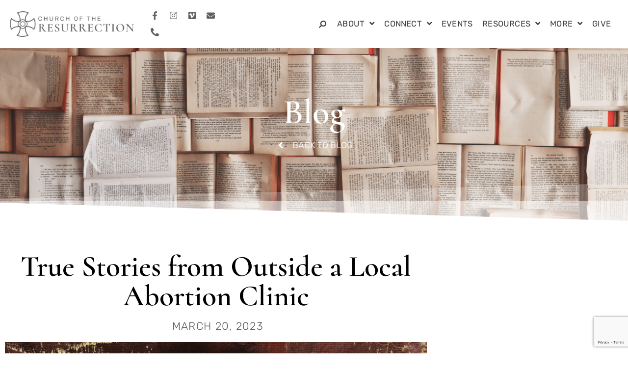

--- FILE ---
content_type: text/html; charset=utf-8
request_url: https://www.google.com/recaptcha/api2/anchor?ar=1&k=6Leos1MqAAAAAPQM7dzw3T3FYzSotUbFiSxcGM8A&co=aHR0cHM6Ly9jaHVyY2hyZXoub3JnOjQ0Mw..&hl=en&type=v3&v=PoyoqOPhxBO7pBk68S4YbpHZ&size=invisible&badge=bottomright&sa=Form&anchor-ms=20000&execute-ms=30000&cb=cpmita9gsxxz
body_size: 48607
content:
<!DOCTYPE HTML><html dir="ltr" lang="en"><head><meta http-equiv="Content-Type" content="text/html; charset=UTF-8">
<meta http-equiv="X-UA-Compatible" content="IE=edge">
<title>reCAPTCHA</title>
<style type="text/css">
/* cyrillic-ext */
@font-face {
  font-family: 'Roboto';
  font-style: normal;
  font-weight: 400;
  font-stretch: 100%;
  src: url(//fonts.gstatic.com/s/roboto/v48/KFO7CnqEu92Fr1ME7kSn66aGLdTylUAMa3GUBHMdazTgWw.woff2) format('woff2');
  unicode-range: U+0460-052F, U+1C80-1C8A, U+20B4, U+2DE0-2DFF, U+A640-A69F, U+FE2E-FE2F;
}
/* cyrillic */
@font-face {
  font-family: 'Roboto';
  font-style: normal;
  font-weight: 400;
  font-stretch: 100%;
  src: url(//fonts.gstatic.com/s/roboto/v48/KFO7CnqEu92Fr1ME7kSn66aGLdTylUAMa3iUBHMdazTgWw.woff2) format('woff2');
  unicode-range: U+0301, U+0400-045F, U+0490-0491, U+04B0-04B1, U+2116;
}
/* greek-ext */
@font-face {
  font-family: 'Roboto';
  font-style: normal;
  font-weight: 400;
  font-stretch: 100%;
  src: url(//fonts.gstatic.com/s/roboto/v48/KFO7CnqEu92Fr1ME7kSn66aGLdTylUAMa3CUBHMdazTgWw.woff2) format('woff2');
  unicode-range: U+1F00-1FFF;
}
/* greek */
@font-face {
  font-family: 'Roboto';
  font-style: normal;
  font-weight: 400;
  font-stretch: 100%;
  src: url(//fonts.gstatic.com/s/roboto/v48/KFO7CnqEu92Fr1ME7kSn66aGLdTylUAMa3-UBHMdazTgWw.woff2) format('woff2');
  unicode-range: U+0370-0377, U+037A-037F, U+0384-038A, U+038C, U+038E-03A1, U+03A3-03FF;
}
/* math */
@font-face {
  font-family: 'Roboto';
  font-style: normal;
  font-weight: 400;
  font-stretch: 100%;
  src: url(//fonts.gstatic.com/s/roboto/v48/KFO7CnqEu92Fr1ME7kSn66aGLdTylUAMawCUBHMdazTgWw.woff2) format('woff2');
  unicode-range: U+0302-0303, U+0305, U+0307-0308, U+0310, U+0312, U+0315, U+031A, U+0326-0327, U+032C, U+032F-0330, U+0332-0333, U+0338, U+033A, U+0346, U+034D, U+0391-03A1, U+03A3-03A9, U+03B1-03C9, U+03D1, U+03D5-03D6, U+03F0-03F1, U+03F4-03F5, U+2016-2017, U+2034-2038, U+203C, U+2040, U+2043, U+2047, U+2050, U+2057, U+205F, U+2070-2071, U+2074-208E, U+2090-209C, U+20D0-20DC, U+20E1, U+20E5-20EF, U+2100-2112, U+2114-2115, U+2117-2121, U+2123-214F, U+2190, U+2192, U+2194-21AE, U+21B0-21E5, U+21F1-21F2, U+21F4-2211, U+2213-2214, U+2216-22FF, U+2308-230B, U+2310, U+2319, U+231C-2321, U+2336-237A, U+237C, U+2395, U+239B-23B7, U+23D0, U+23DC-23E1, U+2474-2475, U+25AF, U+25B3, U+25B7, U+25BD, U+25C1, U+25CA, U+25CC, U+25FB, U+266D-266F, U+27C0-27FF, U+2900-2AFF, U+2B0E-2B11, U+2B30-2B4C, U+2BFE, U+3030, U+FF5B, U+FF5D, U+1D400-1D7FF, U+1EE00-1EEFF;
}
/* symbols */
@font-face {
  font-family: 'Roboto';
  font-style: normal;
  font-weight: 400;
  font-stretch: 100%;
  src: url(//fonts.gstatic.com/s/roboto/v48/KFO7CnqEu92Fr1ME7kSn66aGLdTylUAMaxKUBHMdazTgWw.woff2) format('woff2');
  unicode-range: U+0001-000C, U+000E-001F, U+007F-009F, U+20DD-20E0, U+20E2-20E4, U+2150-218F, U+2190, U+2192, U+2194-2199, U+21AF, U+21E6-21F0, U+21F3, U+2218-2219, U+2299, U+22C4-22C6, U+2300-243F, U+2440-244A, U+2460-24FF, U+25A0-27BF, U+2800-28FF, U+2921-2922, U+2981, U+29BF, U+29EB, U+2B00-2BFF, U+4DC0-4DFF, U+FFF9-FFFB, U+10140-1018E, U+10190-1019C, U+101A0, U+101D0-101FD, U+102E0-102FB, U+10E60-10E7E, U+1D2C0-1D2D3, U+1D2E0-1D37F, U+1F000-1F0FF, U+1F100-1F1AD, U+1F1E6-1F1FF, U+1F30D-1F30F, U+1F315, U+1F31C, U+1F31E, U+1F320-1F32C, U+1F336, U+1F378, U+1F37D, U+1F382, U+1F393-1F39F, U+1F3A7-1F3A8, U+1F3AC-1F3AF, U+1F3C2, U+1F3C4-1F3C6, U+1F3CA-1F3CE, U+1F3D4-1F3E0, U+1F3ED, U+1F3F1-1F3F3, U+1F3F5-1F3F7, U+1F408, U+1F415, U+1F41F, U+1F426, U+1F43F, U+1F441-1F442, U+1F444, U+1F446-1F449, U+1F44C-1F44E, U+1F453, U+1F46A, U+1F47D, U+1F4A3, U+1F4B0, U+1F4B3, U+1F4B9, U+1F4BB, U+1F4BF, U+1F4C8-1F4CB, U+1F4D6, U+1F4DA, U+1F4DF, U+1F4E3-1F4E6, U+1F4EA-1F4ED, U+1F4F7, U+1F4F9-1F4FB, U+1F4FD-1F4FE, U+1F503, U+1F507-1F50B, U+1F50D, U+1F512-1F513, U+1F53E-1F54A, U+1F54F-1F5FA, U+1F610, U+1F650-1F67F, U+1F687, U+1F68D, U+1F691, U+1F694, U+1F698, U+1F6AD, U+1F6B2, U+1F6B9-1F6BA, U+1F6BC, U+1F6C6-1F6CF, U+1F6D3-1F6D7, U+1F6E0-1F6EA, U+1F6F0-1F6F3, U+1F6F7-1F6FC, U+1F700-1F7FF, U+1F800-1F80B, U+1F810-1F847, U+1F850-1F859, U+1F860-1F887, U+1F890-1F8AD, U+1F8B0-1F8BB, U+1F8C0-1F8C1, U+1F900-1F90B, U+1F93B, U+1F946, U+1F984, U+1F996, U+1F9E9, U+1FA00-1FA6F, U+1FA70-1FA7C, U+1FA80-1FA89, U+1FA8F-1FAC6, U+1FACE-1FADC, U+1FADF-1FAE9, U+1FAF0-1FAF8, U+1FB00-1FBFF;
}
/* vietnamese */
@font-face {
  font-family: 'Roboto';
  font-style: normal;
  font-weight: 400;
  font-stretch: 100%;
  src: url(//fonts.gstatic.com/s/roboto/v48/KFO7CnqEu92Fr1ME7kSn66aGLdTylUAMa3OUBHMdazTgWw.woff2) format('woff2');
  unicode-range: U+0102-0103, U+0110-0111, U+0128-0129, U+0168-0169, U+01A0-01A1, U+01AF-01B0, U+0300-0301, U+0303-0304, U+0308-0309, U+0323, U+0329, U+1EA0-1EF9, U+20AB;
}
/* latin-ext */
@font-face {
  font-family: 'Roboto';
  font-style: normal;
  font-weight: 400;
  font-stretch: 100%;
  src: url(//fonts.gstatic.com/s/roboto/v48/KFO7CnqEu92Fr1ME7kSn66aGLdTylUAMa3KUBHMdazTgWw.woff2) format('woff2');
  unicode-range: U+0100-02BA, U+02BD-02C5, U+02C7-02CC, U+02CE-02D7, U+02DD-02FF, U+0304, U+0308, U+0329, U+1D00-1DBF, U+1E00-1E9F, U+1EF2-1EFF, U+2020, U+20A0-20AB, U+20AD-20C0, U+2113, U+2C60-2C7F, U+A720-A7FF;
}
/* latin */
@font-face {
  font-family: 'Roboto';
  font-style: normal;
  font-weight: 400;
  font-stretch: 100%;
  src: url(//fonts.gstatic.com/s/roboto/v48/KFO7CnqEu92Fr1ME7kSn66aGLdTylUAMa3yUBHMdazQ.woff2) format('woff2');
  unicode-range: U+0000-00FF, U+0131, U+0152-0153, U+02BB-02BC, U+02C6, U+02DA, U+02DC, U+0304, U+0308, U+0329, U+2000-206F, U+20AC, U+2122, U+2191, U+2193, U+2212, U+2215, U+FEFF, U+FFFD;
}
/* cyrillic-ext */
@font-face {
  font-family: 'Roboto';
  font-style: normal;
  font-weight: 500;
  font-stretch: 100%;
  src: url(//fonts.gstatic.com/s/roboto/v48/KFO7CnqEu92Fr1ME7kSn66aGLdTylUAMa3GUBHMdazTgWw.woff2) format('woff2');
  unicode-range: U+0460-052F, U+1C80-1C8A, U+20B4, U+2DE0-2DFF, U+A640-A69F, U+FE2E-FE2F;
}
/* cyrillic */
@font-face {
  font-family: 'Roboto';
  font-style: normal;
  font-weight: 500;
  font-stretch: 100%;
  src: url(//fonts.gstatic.com/s/roboto/v48/KFO7CnqEu92Fr1ME7kSn66aGLdTylUAMa3iUBHMdazTgWw.woff2) format('woff2');
  unicode-range: U+0301, U+0400-045F, U+0490-0491, U+04B0-04B1, U+2116;
}
/* greek-ext */
@font-face {
  font-family: 'Roboto';
  font-style: normal;
  font-weight: 500;
  font-stretch: 100%;
  src: url(//fonts.gstatic.com/s/roboto/v48/KFO7CnqEu92Fr1ME7kSn66aGLdTylUAMa3CUBHMdazTgWw.woff2) format('woff2');
  unicode-range: U+1F00-1FFF;
}
/* greek */
@font-face {
  font-family: 'Roboto';
  font-style: normal;
  font-weight: 500;
  font-stretch: 100%;
  src: url(//fonts.gstatic.com/s/roboto/v48/KFO7CnqEu92Fr1ME7kSn66aGLdTylUAMa3-UBHMdazTgWw.woff2) format('woff2');
  unicode-range: U+0370-0377, U+037A-037F, U+0384-038A, U+038C, U+038E-03A1, U+03A3-03FF;
}
/* math */
@font-face {
  font-family: 'Roboto';
  font-style: normal;
  font-weight: 500;
  font-stretch: 100%;
  src: url(//fonts.gstatic.com/s/roboto/v48/KFO7CnqEu92Fr1ME7kSn66aGLdTylUAMawCUBHMdazTgWw.woff2) format('woff2');
  unicode-range: U+0302-0303, U+0305, U+0307-0308, U+0310, U+0312, U+0315, U+031A, U+0326-0327, U+032C, U+032F-0330, U+0332-0333, U+0338, U+033A, U+0346, U+034D, U+0391-03A1, U+03A3-03A9, U+03B1-03C9, U+03D1, U+03D5-03D6, U+03F0-03F1, U+03F4-03F5, U+2016-2017, U+2034-2038, U+203C, U+2040, U+2043, U+2047, U+2050, U+2057, U+205F, U+2070-2071, U+2074-208E, U+2090-209C, U+20D0-20DC, U+20E1, U+20E5-20EF, U+2100-2112, U+2114-2115, U+2117-2121, U+2123-214F, U+2190, U+2192, U+2194-21AE, U+21B0-21E5, U+21F1-21F2, U+21F4-2211, U+2213-2214, U+2216-22FF, U+2308-230B, U+2310, U+2319, U+231C-2321, U+2336-237A, U+237C, U+2395, U+239B-23B7, U+23D0, U+23DC-23E1, U+2474-2475, U+25AF, U+25B3, U+25B7, U+25BD, U+25C1, U+25CA, U+25CC, U+25FB, U+266D-266F, U+27C0-27FF, U+2900-2AFF, U+2B0E-2B11, U+2B30-2B4C, U+2BFE, U+3030, U+FF5B, U+FF5D, U+1D400-1D7FF, U+1EE00-1EEFF;
}
/* symbols */
@font-face {
  font-family: 'Roboto';
  font-style: normal;
  font-weight: 500;
  font-stretch: 100%;
  src: url(//fonts.gstatic.com/s/roboto/v48/KFO7CnqEu92Fr1ME7kSn66aGLdTylUAMaxKUBHMdazTgWw.woff2) format('woff2');
  unicode-range: U+0001-000C, U+000E-001F, U+007F-009F, U+20DD-20E0, U+20E2-20E4, U+2150-218F, U+2190, U+2192, U+2194-2199, U+21AF, U+21E6-21F0, U+21F3, U+2218-2219, U+2299, U+22C4-22C6, U+2300-243F, U+2440-244A, U+2460-24FF, U+25A0-27BF, U+2800-28FF, U+2921-2922, U+2981, U+29BF, U+29EB, U+2B00-2BFF, U+4DC0-4DFF, U+FFF9-FFFB, U+10140-1018E, U+10190-1019C, U+101A0, U+101D0-101FD, U+102E0-102FB, U+10E60-10E7E, U+1D2C0-1D2D3, U+1D2E0-1D37F, U+1F000-1F0FF, U+1F100-1F1AD, U+1F1E6-1F1FF, U+1F30D-1F30F, U+1F315, U+1F31C, U+1F31E, U+1F320-1F32C, U+1F336, U+1F378, U+1F37D, U+1F382, U+1F393-1F39F, U+1F3A7-1F3A8, U+1F3AC-1F3AF, U+1F3C2, U+1F3C4-1F3C6, U+1F3CA-1F3CE, U+1F3D4-1F3E0, U+1F3ED, U+1F3F1-1F3F3, U+1F3F5-1F3F7, U+1F408, U+1F415, U+1F41F, U+1F426, U+1F43F, U+1F441-1F442, U+1F444, U+1F446-1F449, U+1F44C-1F44E, U+1F453, U+1F46A, U+1F47D, U+1F4A3, U+1F4B0, U+1F4B3, U+1F4B9, U+1F4BB, U+1F4BF, U+1F4C8-1F4CB, U+1F4D6, U+1F4DA, U+1F4DF, U+1F4E3-1F4E6, U+1F4EA-1F4ED, U+1F4F7, U+1F4F9-1F4FB, U+1F4FD-1F4FE, U+1F503, U+1F507-1F50B, U+1F50D, U+1F512-1F513, U+1F53E-1F54A, U+1F54F-1F5FA, U+1F610, U+1F650-1F67F, U+1F687, U+1F68D, U+1F691, U+1F694, U+1F698, U+1F6AD, U+1F6B2, U+1F6B9-1F6BA, U+1F6BC, U+1F6C6-1F6CF, U+1F6D3-1F6D7, U+1F6E0-1F6EA, U+1F6F0-1F6F3, U+1F6F7-1F6FC, U+1F700-1F7FF, U+1F800-1F80B, U+1F810-1F847, U+1F850-1F859, U+1F860-1F887, U+1F890-1F8AD, U+1F8B0-1F8BB, U+1F8C0-1F8C1, U+1F900-1F90B, U+1F93B, U+1F946, U+1F984, U+1F996, U+1F9E9, U+1FA00-1FA6F, U+1FA70-1FA7C, U+1FA80-1FA89, U+1FA8F-1FAC6, U+1FACE-1FADC, U+1FADF-1FAE9, U+1FAF0-1FAF8, U+1FB00-1FBFF;
}
/* vietnamese */
@font-face {
  font-family: 'Roboto';
  font-style: normal;
  font-weight: 500;
  font-stretch: 100%;
  src: url(//fonts.gstatic.com/s/roboto/v48/KFO7CnqEu92Fr1ME7kSn66aGLdTylUAMa3OUBHMdazTgWw.woff2) format('woff2');
  unicode-range: U+0102-0103, U+0110-0111, U+0128-0129, U+0168-0169, U+01A0-01A1, U+01AF-01B0, U+0300-0301, U+0303-0304, U+0308-0309, U+0323, U+0329, U+1EA0-1EF9, U+20AB;
}
/* latin-ext */
@font-face {
  font-family: 'Roboto';
  font-style: normal;
  font-weight: 500;
  font-stretch: 100%;
  src: url(//fonts.gstatic.com/s/roboto/v48/KFO7CnqEu92Fr1ME7kSn66aGLdTylUAMa3KUBHMdazTgWw.woff2) format('woff2');
  unicode-range: U+0100-02BA, U+02BD-02C5, U+02C7-02CC, U+02CE-02D7, U+02DD-02FF, U+0304, U+0308, U+0329, U+1D00-1DBF, U+1E00-1E9F, U+1EF2-1EFF, U+2020, U+20A0-20AB, U+20AD-20C0, U+2113, U+2C60-2C7F, U+A720-A7FF;
}
/* latin */
@font-face {
  font-family: 'Roboto';
  font-style: normal;
  font-weight: 500;
  font-stretch: 100%;
  src: url(//fonts.gstatic.com/s/roboto/v48/KFO7CnqEu92Fr1ME7kSn66aGLdTylUAMa3yUBHMdazQ.woff2) format('woff2');
  unicode-range: U+0000-00FF, U+0131, U+0152-0153, U+02BB-02BC, U+02C6, U+02DA, U+02DC, U+0304, U+0308, U+0329, U+2000-206F, U+20AC, U+2122, U+2191, U+2193, U+2212, U+2215, U+FEFF, U+FFFD;
}
/* cyrillic-ext */
@font-face {
  font-family: 'Roboto';
  font-style: normal;
  font-weight: 900;
  font-stretch: 100%;
  src: url(//fonts.gstatic.com/s/roboto/v48/KFO7CnqEu92Fr1ME7kSn66aGLdTylUAMa3GUBHMdazTgWw.woff2) format('woff2');
  unicode-range: U+0460-052F, U+1C80-1C8A, U+20B4, U+2DE0-2DFF, U+A640-A69F, U+FE2E-FE2F;
}
/* cyrillic */
@font-face {
  font-family: 'Roboto';
  font-style: normal;
  font-weight: 900;
  font-stretch: 100%;
  src: url(//fonts.gstatic.com/s/roboto/v48/KFO7CnqEu92Fr1ME7kSn66aGLdTylUAMa3iUBHMdazTgWw.woff2) format('woff2');
  unicode-range: U+0301, U+0400-045F, U+0490-0491, U+04B0-04B1, U+2116;
}
/* greek-ext */
@font-face {
  font-family: 'Roboto';
  font-style: normal;
  font-weight: 900;
  font-stretch: 100%;
  src: url(//fonts.gstatic.com/s/roboto/v48/KFO7CnqEu92Fr1ME7kSn66aGLdTylUAMa3CUBHMdazTgWw.woff2) format('woff2');
  unicode-range: U+1F00-1FFF;
}
/* greek */
@font-face {
  font-family: 'Roboto';
  font-style: normal;
  font-weight: 900;
  font-stretch: 100%;
  src: url(//fonts.gstatic.com/s/roboto/v48/KFO7CnqEu92Fr1ME7kSn66aGLdTylUAMa3-UBHMdazTgWw.woff2) format('woff2');
  unicode-range: U+0370-0377, U+037A-037F, U+0384-038A, U+038C, U+038E-03A1, U+03A3-03FF;
}
/* math */
@font-face {
  font-family: 'Roboto';
  font-style: normal;
  font-weight: 900;
  font-stretch: 100%;
  src: url(//fonts.gstatic.com/s/roboto/v48/KFO7CnqEu92Fr1ME7kSn66aGLdTylUAMawCUBHMdazTgWw.woff2) format('woff2');
  unicode-range: U+0302-0303, U+0305, U+0307-0308, U+0310, U+0312, U+0315, U+031A, U+0326-0327, U+032C, U+032F-0330, U+0332-0333, U+0338, U+033A, U+0346, U+034D, U+0391-03A1, U+03A3-03A9, U+03B1-03C9, U+03D1, U+03D5-03D6, U+03F0-03F1, U+03F4-03F5, U+2016-2017, U+2034-2038, U+203C, U+2040, U+2043, U+2047, U+2050, U+2057, U+205F, U+2070-2071, U+2074-208E, U+2090-209C, U+20D0-20DC, U+20E1, U+20E5-20EF, U+2100-2112, U+2114-2115, U+2117-2121, U+2123-214F, U+2190, U+2192, U+2194-21AE, U+21B0-21E5, U+21F1-21F2, U+21F4-2211, U+2213-2214, U+2216-22FF, U+2308-230B, U+2310, U+2319, U+231C-2321, U+2336-237A, U+237C, U+2395, U+239B-23B7, U+23D0, U+23DC-23E1, U+2474-2475, U+25AF, U+25B3, U+25B7, U+25BD, U+25C1, U+25CA, U+25CC, U+25FB, U+266D-266F, U+27C0-27FF, U+2900-2AFF, U+2B0E-2B11, U+2B30-2B4C, U+2BFE, U+3030, U+FF5B, U+FF5D, U+1D400-1D7FF, U+1EE00-1EEFF;
}
/* symbols */
@font-face {
  font-family: 'Roboto';
  font-style: normal;
  font-weight: 900;
  font-stretch: 100%;
  src: url(//fonts.gstatic.com/s/roboto/v48/KFO7CnqEu92Fr1ME7kSn66aGLdTylUAMaxKUBHMdazTgWw.woff2) format('woff2');
  unicode-range: U+0001-000C, U+000E-001F, U+007F-009F, U+20DD-20E0, U+20E2-20E4, U+2150-218F, U+2190, U+2192, U+2194-2199, U+21AF, U+21E6-21F0, U+21F3, U+2218-2219, U+2299, U+22C4-22C6, U+2300-243F, U+2440-244A, U+2460-24FF, U+25A0-27BF, U+2800-28FF, U+2921-2922, U+2981, U+29BF, U+29EB, U+2B00-2BFF, U+4DC0-4DFF, U+FFF9-FFFB, U+10140-1018E, U+10190-1019C, U+101A0, U+101D0-101FD, U+102E0-102FB, U+10E60-10E7E, U+1D2C0-1D2D3, U+1D2E0-1D37F, U+1F000-1F0FF, U+1F100-1F1AD, U+1F1E6-1F1FF, U+1F30D-1F30F, U+1F315, U+1F31C, U+1F31E, U+1F320-1F32C, U+1F336, U+1F378, U+1F37D, U+1F382, U+1F393-1F39F, U+1F3A7-1F3A8, U+1F3AC-1F3AF, U+1F3C2, U+1F3C4-1F3C6, U+1F3CA-1F3CE, U+1F3D4-1F3E0, U+1F3ED, U+1F3F1-1F3F3, U+1F3F5-1F3F7, U+1F408, U+1F415, U+1F41F, U+1F426, U+1F43F, U+1F441-1F442, U+1F444, U+1F446-1F449, U+1F44C-1F44E, U+1F453, U+1F46A, U+1F47D, U+1F4A3, U+1F4B0, U+1F4B3, U+1F4B9, U+1F4BB, U+1F4BF, U+1F4C8-1F4CB, U+1F4D6, U+1F4DA, U+1F4DF, U+1F4E3-1F4E6, U+1F4EA-1F4ED, U+1F4F7, U+1F4F9-1F4FB, U+1F4FD-1F4FE, U+1F503, U+1F507-1F50B, U+1F50D, U+1F512-1F513, U+1F53E-1F54A, U+1F54F-1F5FA, U+1F610, U+1F650-1F67F, U+1F687, U+1F68D, U+1F691, U+1F694, U+1F698, U+1F6AD, U+1F6B2, U+1F6B9-1F6BA, U+1F6BC, U+1F6C6-1F6CF, U+1F6D3-1F6D7, U+1F6E0-1F6EA, U+1F6F0-1F6F3, U+1F6F7-1F6FC, U+1F700-1F7FF, U+1F800-1F80B, U+1F810-1F847, U+1F850-1F859, U+1F860-1F887, U+1F890-1F8AD, U+1F8B0-1F8BB, U+1F8C0-1F8C1, U+1F900-1F90B, U+1F93B, U+1F946, U+1F984, U+1F996, U+1F9E9, U+1FA00-1FA6F, U+1FA70-1FA7C, U+1FA80-1FA89, U+1FA8F-1FAC6, U+1FACE-1FADC, U+1FADF-1FAE9, U+1FAF0-1FAF8, U+1FB00-1FBFF;
}
/* vietnamese */
@font-face {
  font-family: 'Roboto';
  font-style: normal;
  font-weight: 900;
  font-stretch: 100%;
  src: url(//fonts.gstatic.com/s/roboto/v48/KFO7CnqEu92Fr1ME7kSn66aGLdTylUAMa3OUBHMdazTgWw.woff2) format('woff2');
  unicode-range: U+0102-0103, U+0110-0111, U+0128-0129, U+0168-0169, U+01A0-01A1, U+01AF-01B0, U+0300-0301, U+0303-0304, U+0308-0309, U+0323, U+0329, U+1EA0-1EF9, U+20AB;
}
/* latin-ext */
@font-face {
  font-family: 'Roboto';
  font-style: normal;
  font-weight: 900;
  font-stretch: 100%;
  src: url(//fonts.gstatic.com/s/roboto/v48/KFO7CnqEu92Fr1ME7kSn66aGLdTylUAMa3KUBHMdazTgWw.woff2) format('woff2');
  unicode-range: U+0100-02BA, U+02BD-02C5, U+02C7-02CC, U+02CE-02D7, U+02DD-02FF, U+0304, U+0308, U+0329, U+1D00-1DBF, U+1E00-1E9F, U+1EF2-1EFF, U+2020, U+20A0-20AB, U+20AD-20C0, U+2113, U+2C60-2C7F, U+A720-A7FF;
}
/* latin */
@font-face {
  font-family: 'Roboto';
  font-style: normal;
  font-weight: 900;
  font-stretch: 100%;
  src: url(//fonts.gstatic.com/s/roboto/v48/KFO7CnqEu92Fr1ME7kSn66aGLdTylUAMa3yUBHMdazQ.woff2) format('woff2');
  unicode-range: U+0000-00FF, U+0131, U+0152-0153, U+02BB-02BC, U+02C6, U+02DA, U+02DC, U+0304, U+0308, U+0329, U+2000-206F, U+20AC, U+2122, U+2191, U+2193, U+2212, U+2215, U+FEFF, U+FFFD;
}

</style>
<link rel="stylesheet" type="text/css" href="https://www.gstatic.com/recaptcha/releases/PoyoqOPhxBO7pBk68S4YbpHZ/styles__ltr.css">
<script nonce="7hczA1vEniLpG82zbolUdA" type="text/javascript">window['__recaptcha_api'] = 'https://www.google.com/recaptcha/api2/';</script>
<script type="text/javascript" src="https://www.gstatic.com/recaptcha/releases/PoyoqOPhxBO7pBk68S4YbpHZ/recaptcha__en.js" nonce="7hczA1vEniLpG82zbolUdA">
      
    </script></head>
<body><div id="rc-anchor-alert" class="rc-anchor-alert"></div>
<input type="hidden" id="recaptcha-token" value="[base64]">
<script type="text/javascript" nonce="7hczA1vEniLpG82zbolUdA">
      recaptcha.anchor.Main.init("[\x22ainput\x22,[\x22bgdata\x22,\x22\x22,\[base64]/[base64]/[base64]/[base64]/[base64]/[base64]/[base64]/[base64]/[base64]/[base64]\\u003d\x22,\[base64]\\u003d\x22,\x22wrHDmUQ0w48UBMK5Vl4KH8OOw5Q0wrl1RA9ADcOLw487Y8KjYsKBW8OmeC3CgsOJw7F0w5TDusOBw6HDmcOkVC7DpcKdNsOwFsKRHXPDpyPDrMOsw5bCicOrw4tZwrDDpMOTw57CvMO/Ulx4CcK7wr9ww5XCj15AZmnDiV0XRMOsw5bDqMOWw7EnRMKQCcOMcMKWw5/CmhhAJcOmw5XDvGbDp8OTThsEwr3DoSw/A8OiWFDCr8Kzw6YRwpJFwqHDrAFDw5PDhcO3w7TDglJywp/DvcOfGGh8wofCoMKaasKawpBZQmRnw5Ekwr7Di3s4wqPCmiNXUCLDuxPClzvDj8KzLMOswpcWTTjChTnDiB/CiBLDt0U2wpRhwr5Fw7vCjj7Dmh3CncOkb1PCpmvDucKTG8KcNgpUC27Do3cuwoXCscKAw7rCnsOTwqrDtTfCilbDkn7DvznDksKAZMKcwoomwo1NaW9NwoTClm94w4wyClJiw5JhDsKhDATCglBQwq0UZMKhJ8KmwqoBw6/[base64]/CjMKja8KjDmvDpBHCs8KHeMK5AsOFfcOGwo4Gw7nDpVF+w5oTSMO0w7jDlcOseDgGw5DCisOtYsKOfUg5wodiTsOAwol8McKXLMOIwoIBw7rCpFwlPcK7GcKeKkvDsMO4RcOYw53CvBAfF3FaDHYoHgMXw6TDiylyeMOXw4XDmcOYw5PDosOdZcO8wo/DkMOWw4DDvQZgacO3ZjzDlcOfw7Ykw7zDtMOfBMKYaTjDjRHClmdXw73Ch8K6w75VO0k0IsONFHjCqcOywoLDgmRncsOYUCzDo3Nbw6/CucKKcRDDqnBFw4LCowXChCR3CVHChjAXBw8uM8KUw6XDkg3Di8KefF4YwqpDwqDCp0UgDsKdNjrDgDUVw47CsEkUY8OIw4HCkR9dbjvCiMKcSDksRhnCsGh6wrlbw7A0YlV8w7A5LMOkWcK/NycMEFVuw4zDosKleXjDuCg5STTCrXRYX8KsN8KZw5BkYmB2w4A4w5HCnTLCl8KDwrB0UF3DnMKMXnDCnQ0Ww4toHARoFipuwr7Dm8OVw4PCvsKKw6rDtGHChFJ6C8OkwpNgS8KPPnrClXt9wrnCpsKPwovDvMOkw6zDgBTClR/DucO6wrRwwonCsMOOf1tib8KGw6rDpF/DmRPCvCXCm8OtFwNGN20jE2Fsw4YBw75FwqnCvcK5wqN4w5zDrRLDj3HDsgA5M8KCJCgALsKmKsKfwrXDo8KWaUF3w4LDpMORwoFdw4HDtsKMd0rDhsKYYFrDikwEwqc2WsK2YWZqw4AMwq8bwojDsTnCrRpzw7/DksKKw7xjdMOlwqvDv8K2wrbDo2nDsCgJdSPCnMK4UDEAwo1twrlkw5/[base64]/OcKnZBEfXcOIwrsyXXVvQ2zDo8OOw6UBw43DtQDCnj0SN2ZIwrBwwpjCvcOVwq8LwqfCiU/[base64]/[base64]/CiRrDqQ9TacK6w7kpwojDjcO/V8O2BVTDjMOGRcOWa8KMw6DDhsKhEBBVTsObw6bClUXCuG0hwo03Z8Kcwo3ChsO/NTQsT8OZw7jDjHs6TMKPw4/Cg2XDmsOPw7xYcFRrwrPDt3HCmsOww5YNwqLDgMKRw4nDpVdaUkjCksK9OcKswqDCgMKZwqI4w5bCo8KYIVTDtcKJQDLCssK/UX7Cji3CjcO8fx7CjBXDqMKmw7hWCcOCQcKFAsKIDTbDrcO8ccOMIsOlf8KBwrvDqsKJeB0sw47Cr8OCVBXCrMKXRsKvGcKuw6tswqNfLMKUwonDqMKzRcOlGnDCh0/[base64]/Ct8O7I2zCp3ZJGMO8N8OZw73CvsKOA8KJRcK2wo7Dp8OtwoHDi8OAFA5Xw7pqwrgcEMOwKsOmRMOmw5tHEsKRH1bCr23DlsO/wqgCSHbCnBLDk8KdSMOKXcOXAMOGw4IAC8KPV20fby/Ct0HCg8Kzw7hlA2bDjgBFfQhHazUxOMOmwqTCl8ORcsO6RWwRDUTCjcODN8OoHsKgwqMJVcOQwrh8X8KGwrcvFSteM3oqTmR+YsOkNHHCm1/CrCwUwrsCwr3CoMOfS3wdw5EZQMKbwrjDkMKow5vClsKCw7zDqcOqXcOWwqcHw4DCsErDu8OcMcO0XsONaCzDoWROw70cVMODw7HDqFB9wr4ZRsK4KhjDpsObw4dMwrLDnFcFw6LDplZ9w4DCsAoKwoEfw5pgOkjCg8OjIsKzwpAvwrfCvcKCw5HCrlDDq8K/[base64]/[base64]/DpVEKPxBYb8OPPVklZkDDh1fDh2LDk8KuwqzDm8OWZMOoN0zDs8KPXk9KPsKnw44zPj3Dsj5gDcKmw5/[base64]/CtRHDmMKiwpcNAMOyw5DCkV0mf8KWD3TCqcO3f8O7w5YOw7d/w61Iw6M9YsKCHglKwotyw73DqcOFUi9vw7DCpkJFBMKjwobCoMOlw5wuV2PCmsKifcOSPRvClSzDhWrCpMKFDDfDjgjClU3DoMKIwpXCkUA2Bl8WSAYeUcKSf8Krw7rCqmLDlFIAw5nClmF2IVnDgg/DgcOfwq7CgWsfYMK8wpUPw4tewo/DoMKGw5IETsOoZwUywpkkw6nCrMKjdQR8JmA3w5tBwoUrwrvCi07Ch8KWwpQjCMOawpbCiW3CtRfCsMKkaw/DuTU6A3bDvsKhWDUDIxrDo8O7eRM1DcOlwqVCOsO5wqnChTDDlhZOw7cjYF5aw7dAan3CsSXCohLDisKWw6HCmAxqLUTChyU+w6nCn8KDa0FUGlXDjxYLKcOowpfChU/CmwHCj8O7wozDkhnCr2nCh8ODwqvDucKTa8Ozwrp2NlsHUmzClHTCvWhRw6fDosOQcy4TPsO9wqfCnG3CvHNswp/[base64]/[base64]/CuiQuw53DpcOxCcKyCXYVw6TDqT8EUgAXw5YMw4YbCsOyUMOZNmTCj8KgRGXDo8OvLEjDocOxEiR1GBoMfsOSwqwNCCt3woF9WzrCqg4cFSZEc0YQdTDDmMOYwqfCgsOOfMOmHEjCuDzDncO7ecK7woHDimEHFj4Mw6/DqcOEXEfDncKVwr4SV8OXw7QfwpTChy/CksOuRiRSOQYCR8KxYEwKw53CoQzDhFLDm0zChMK8w5/DhlxacQgcwobDrh9uw4BVwoUWIMOUbirDv8OGUcOowp90ScKiw4LChMKRB2LCvsKKw4ANw5LCqMKjfgUkEcK1wrPDj8KVwo8VD3xMDzNFwpPCk8Kswo7DsMK3CsOnDcOqwprDicOdfHlEwpV9w6YzSllmwqbCvmfCmUh/UcOPwp1AY01xwqHCvcKfGlHDqGUTZCJmSMKuRMK1wqHDrsODwrsfBcOiwpnDi8OYwpIJMwAJbcKow5dBXcKxGT/CuVjDin0aa8K8w6LCmVUFS0YfwrvDtF8NwpbDqik3dUESccOoUSoGw6DCt1fDkcKnacKmwoDChEF9w7t6UkxwchzDuMK/[base64]/GHIowqPCiMOgwqHDgMO/w6TCscOCw4fDvMKRwrTClUPDtmtTw75KwrHCk0HDhMK+XlwlZz8Tw5Y3AF1lwpQTIMOkOXl1cCLCm8K6w6PDv8K2wodVw6t+wploQ0TDrVrCrMKfdBJbwoIXccO8dMKmw7djM8O5wqQlwox3RU1vw4o/woEpc8OhIXzCqzHCpwt+w4/Dt8K1wrbChMKFw6/DnATCtXjCh8KiYMKdwpnCl8KDBcKww4DCvCRcwqE3H8KOw7EOwp1JwpbCtcOkFcKpwpNkw5AjfDfDpMOrwqPCjQdbwrTCgsKgOMO9wqAGwqzDklzDrMKSw7fCgsKEAzfClz/DrMKnwrkiwo7DhsO8wqZwwoZrFSDDhBrCiUHCgcKLH8Krw6d0bhrDm8KawpdPCk3DrsKRw6vDhQTCsMOCw4LCnMOed2orDMKVBwXCrMOHw7wUAcK5w4xHwpEGw6fCqMOhE3LCkMK9CDEJe8O4wrduRm42CWPDlQLDuC8sw5V/wrBxeB0xWsKrwoNWSHDCvBPCsTcJw6FLACrCh8OMf0bDpcKLJQfCkMKqwpRKIFJIYTElAUXCp8Orw6fDpV3CssOObcKbwqMmw4YrU8OIwpt5wpDCgcOZGsKuw4h+wodCfsO5LcOqw611G8KbI8O2wrZYwqkPd2tmfms7aMKCwqvDuDfCjVICCGnDm8KDwo/DrsOLwpHDmsOdMy96w5czKcKDExzDjMOFwp8Sw67CoMOBJMONwozDrlYfwrrCtcOBw594KjBBwozDh8KWaBtFaC7DicOowrbDsEtmI8Khw6jCusOHwrbCtsKnHAfDtH3Dv8OTCcO0w4djcWsjYQTDvEdxwq7DjWd+a8ONwr/CicOJWAgRwrUGwrfDuibDhjM4wpULYsONLB1Rw6jDl3jCsQFEcUjCrBJjfcKyMsO/wrbDmU40wolcQMODw47DosK7QcKRw57DmcKrw5tzw6ALZcKBwo3Dn8KEPSlmQcO/QsOLF8O3w6UqfTMCw4o0wo9raww5bBnDpGs6F8OaNlk/UXsQw6tbG8K3w4HCosODKQANw5NPB8KGGsOZwqgCaUDCvjU2ecOqWzLDrMOhCcO9wo1zCcKBw6/[base64]/CtMOpwqYKBUpuw7oXwo3CkMKgPsKrBGsaQX/[base64]/[base64]/DrEnCnFnDmS1Fw59Ww6Z6wr9BfhgyZcKfeBQ+w4hEEzLCqcKvC2TCisOySMKTRMO0wpPCn8Kew7UiwphvwpkcTcOASsK3w6LDqMOewpw4AMKiw7Frw6XChsOyOcOZwp9Pw7EyQWlKJmINwp/[base64]/CMOrw4kfHsO0CB/CnS0aw6QcdsOeX8KSWUE7w4wqPMK/MWHDgMKXIg/DnsKvB8OsVmLCoVRxBz7CmBTCuWNFLsOpdHh6w57Cj1XCsMO4wow0w7xnwoTDtcOVw5t+WGbDvMOvwqnDjWnCl8O0VsKpw43DvXjCuX3Dl8OQw7XDsh1NBMKGFyXCukTDhsO2w53CtTU4dRfCr2/Dq8K4D8K1w77DtBTCiVzCoyxUw7jCjsKrCkzCgjo0eCDDncOBWMKNIjPDpxnDssKmRcKkBMOrwo/Du311wpHDoMKdE3Qhw7zDuFHDo1VrwrkUwpXDuXJ7YwzCuy/[base64]/DqSADwrrDgkELwqo2wrzCq8O6wpPCiMKCw7PDh3BMwpjCsTAFKyDDnsKIw7gnDG9fIUrCkSrClG15wohUwp7Ds1I4wpbCjxnDonfCpsKNYwrDmWPDgVEVbBvCsMKMTldGw5XCp0jDiD/DpUp3w7XDvcO2wozChxlXw6UjTcOjNcOLw7nCh8O0f8O2U8OhwqHDgcKTCcOICsOkBMOiwoXCqcKJw6kIwonDnwM6w7hqwoQUwrl5wrrChEvDlyXDl8KXwq3DgUMFwovCvMO/IV1vwqDDkV/CoyzDsF7DtFBuwow1w7QBw5YeEyFKBH12KMOjCsOHwqUHw63CsnRPMT1lw7fCrMOnOsO1c2MmwqjDlMKzw4DDtMOZwqUwwr/DucKwFMK6w7bDtcO4UhV5wpnCjjTDhSbCp0/Cq0/[base64]/w7s1wqrCiXfChl1gw4bDrWBZVsKww7XCo2MQwoRVEMKAw4pbAAdzXjdxesK2TUUwYMOdwo4IQltAw4BywobCpsKqYMOaw5/Ds13DtsOCCcOzwr8aM8Kvw4AYw4oERcOjO8O8Rz3DuzXDqkHDisKefcOSwrp6IMK6w7ItdMOiKMOLQCXDkMOgXz/Cm3DDtMKVRGzCugZpwo0qwpPCnsO0HSTDpsKlw406wqXChE3DsGXCpMO/AFA7bcKDMcOtwo/DnMKfAMK0dThhMyQOwrTCqEnChMO4wr/DscKiCsKhWFfCpjt6w6HCi8OrwprCncKMHyXDgWozwqHDtMK8wqNPIw/CknN3w7d4w6HCrxZfOsKFHUzDhMONw5p6WBdWTcKrwpItw7/DmMOSw6gfwp7CmjEpw7snLcOPYsKvw4lgw5TCgMKZwrzCqzVJNyfCu2N3MMKRwqjDo3x+MMOEC8OvwpDCo2YFPS/DlsOmCh7DmmMsFcOdwpbDoMOBdBLDuGPDhcKya8KtAn/[base64]/BMOswqNFw7osIz7CrhITwoZpU2bCmwxTAlvCmTTCpRUSwq0Bw5rDv0RiRcOrcMK7Aj/CnsK2wqvCj2Z5wo/DicOMJMOtN8KqZFoKwofDksKMPMKZw4YLwqYRwr/DnHnChHA5RH0YV8Omw589M8Ofw5DCtMKGw48cZCpxwpHDkinCrcKEa3VqXk3CkHDDrz0pfBZQwqDDojBnI8KXbMK0DCPCocOqw6nDv07DvsOrNmjDucO/[base64]/Cuy/Cg0R3CFbCu8O6wr7DosKlRMK1w5k/wpTDpQcow5HCllJxR8OZw6zCqMKqR8KawrEWwqzDlcO9WsK5wrfCuT3Ct8OXMTxuJAxLw6zCgDfCqMKYwp1Yw4LChMKhwpLCpcKQw6sxAg4EwooUwp50Hg4oacOxJnjCjkpkcsOzw7tKw4BYw5/[base64]/DtB1wasKew554wr3ChMK1Oy1BH8OsPcKxwozDhsKPwpTCtsOqDn3DrsKLQMOUw4/[base64]/McKSTcKFHzfColxMwrACRFdFw4rCm8K8O1DCjGDClMKeIWrCp8ORZDYhLcK2w6TDnx9Bw7DCncKOw7rCqXkTecOQOysheiEXw5w2MENzRsOxw7JQFytFcGfCgcO+wq/[base64]/woQdw7vCj8OdBB1oVcKzAcOiKcKlAg9SMMK2w7TCr0jDlsO+wp9jCMO7EUIrcMOQwrTDgcOwasOQw7MnJcO1wpEMQkfDpEzDtMODw492TsO1wrQFPxoCwrwzE8KDHcOWw5BMUMKUd2kqwrvCuMOcwqJMw6fDqcKPK0/[base64]/TsKFw4gcwrrDrTgLMhPDlMOHPnBBJ8KeHBdEMSrDgDrCtsOEw4HDulcaIRVqLgLCjMKYcMKtaiwtwpIOL8Ofw6hACsOcNcOFwrR7AF5VwojCj8OCaT3DkMKgw5Qnw4rDm8Ouwr/[base64]/CjsObw5vDtU/Dtw/[base64]/Dq8OBw6k9cMOMejgfPsK1QClVOBNYLMKYb1nCmRHCmiUkIHbClkITwpp4wogdw7TCsMKgwp/CuMKCQsOeLD/DvXTCrwUADMOHcMO+RXJNw6DDqnEEX8OOwo5CwpATwqd7wpwuw7nDv8OxZsKMecOcbzE8w7Vqw5Ysw6nDi2k8BnvDqVd0PVNYw7RlNkwPwolhWQzDscKeMTI7FGxuw73CnUBDQcKiw7cqw7zCssOKPyNFw6/DiBNdw7phGHrDnmIoM8OMw6hrwrnCqsOAC8K9GyPDii5mwrfCv8OYSHFTwp7CgE4PwpfCt2bDpcKyw4Q5JcKQwq5qasOADEbDhx1PwpFOw5QZwoHDkDfDjsKRe0jCgRrDiwDDvgfCu0RWwpJqXErCg3PCpRAtMsKMw7fDmsKqISDDrmxQw6PDjcOKwo1FPV/[base64]/DiBtDw6BgWMKeH2rDtCtiZ1fDjsK2e3VYwoFGw6x6wo8hwphsEcKOPMKfw5hCwq5/V8KCccOVwq5Lw5HDv1h1wpJSwo/Dt8Onw7/CnDtjw5XCq8ONFcKAw4PCjcOJw7F+YDM9RsO3f8O9JCdJwpIUJ8Kywq/DrT8OGBnCkcKnw7N9CsOjIUXDkcKUT15owosow6TCilDDkmd3NA7Cr8KOBcKDw4oOO1dbXy99UsKQw4AIIMKfH8OaQxp1wq3DpsK/wqVbOGzCnUzChMKJaWJ0bsKwSivDnk3Dq0JPcSArw5rDrcKjwrHCv3DDucO3wq4SJcKlw7/CqBvCksKZWcOaw7IUJsOAwpTDh1/DpkPCl8KVwrfDhT3DhsK+ZcOIw4rCiEs6QcOpwqtbf8Kfe25IHsKUw4p1w6Qbw5XDlHskwp/DnHRcSFw4MMKBDjc5UmnCoAFebktaKSkJOyjDvjXDrSHDkzXCuMKcBBvDlA3DjnJmw4PCj1oVwqc6wp/Do3fDsQxWfmrDuzMOwqTCmW/Dp8O7KEXDu1kbwrBeORrDg8Orw75Cw7jCsSguGCcVwpwXUcOxQl/CpMOkwqQEbcKfGMKxw5oDwrVNwqBAw6jCjsKyUCLChSPCvMOhVcKlw4cKw47CsMOlw63CmCLDhEPDmB9vKMO4wpYFwoI3w6dCZcOfd8K6wojDk8OXfwzCnV/DhsK6wr3CoH7DssKjwopAw7F8woQ/wodWVsORR1zCm8Oya1RyKsKmw4oGb0cdwpsvwq3DqWxMccOfwo4pw5t+FcOKRMKvwr3DsMK/IlHCqCTCg3DCgsO7McKIwq4eCizDvUfCqsKRwojDtcKHw5jClVjClsOgwrvDicO1wpjCvcOJD8KpQRMjDD/[base64]/DksKpNMOdLBs1w5RXwoVVwrDDkcK8w5h1McOEcVkRL8O9w7Ehw7R8ZitZwqwCCcO3woMDw6XCtcOxw58xwobDv8O+e8OMLcKtYMKow4vDrMOVwr85bxUAdRIgE8Kew4jDqMKuwo7ChMOEw5RHwrEUGWo7Xx/CvgVVw6MCE8O3wp/CrSfDr8K2RVvCqcKJwqnCm8KoCcOJw43DgcOEw5/CnmrCp0w4wpvCkMO8wrcfw6Mpw7jCl8Kbw7kcfcO6PMOOa8KVw6fDhUUmakAhw6nCghMMw4HCrcOEw6x8K8K/w78Nw5bCqcOywr4RwpMdB19VNMKhwrRxwps5H1/Dn8K0ehI6wqxLA0zDhMKaw6FhUsKpwovDuFMgwqtMw6HCrWfDkHk+wp/[base64]/[base64]/DjkbDoljDjUArwoJhwq4Lw7BpwpTCqh3Cmg/DkRdTw5kIw6QHwovDs8OIwqXCkcOPQ1/DncOAGi0Rw7EKwp5bwpELw44XZC5Tw5fDrcKSw4HDjMObw4RrUnYvwoVzXwzCtcOawqfChcK6wo4/w4wIB15nIglRdQAJw45IwrLCjMKQwpHCgCbCjcKtw73Dt1BPw7Viw6tew5PDkCTDo8Kuw4bCo8Kzw4fClQRmEMO7Z8OGw6xtXcOkwqDDlcKJZcOqEcKOw7nChVspwqxZwqTDisOZDcK1F3zCosKBwpJPw5bDt8O/w4DDmiYbw6/DjcOxw4wywrHDgXtCwrVaXcOlwqXDi8KnGR3DnsOvwox/[base64]/RyIFCsOMcA99HMKqw7MPw5zCmC3DlwDDpCRuMFkIQMKnwqvDgMKSSVzDvMKQH8OYMsO8wqLChgUocwxRwpHDnMKBwqJCw63CjnjCswzDpEQSwrbCkG/[base64]/Dqh/[base64]/w6QGIMOfw5bCp8Oqw6vCi8KodMOawrV2w7Q0wr/CuMO1wo3DusONw7DDnMKSwoXDhxtmJDTCtMO7Z8KHJU9MwqxywrjCm8KXw43DljHCnMKWwrLDmAtXC2YnE3/Cn2fDgcOew7JCwosuDcKJwrvCr8Oew4A7w5ZRw5o4wq96wqJgPcO+H8O7IMOeS8K+woM0FsOtXsO+wovDtAHCssO/DHbCicOOw5d0woR/RkJSVjDDq2RVwojCoMOCYX8lwqLCthbDnQA4c8KSbmFwbTsFacK5dVVGOcOVNMObAEzDnsKNTH/[base64]/CscKaMGpVw78LesKPwoI/YsKDw6gwIlLCmWTDsh5xwpnDp8K/[base64]/[base64]/CvcKvUBRBacO/JTsgVsOpOGPChsKxwobDgUduaB8Ew6/DncOcwpE/[base64]/DoUUKwrNLw6FCw4DCk3/CgMOEQMKzw5JGScKuY8Kcw7RtMcO9w7xnwqrDksK+w53DqyDCvXprccO3wr0MIxDClMOGIcKYZcOvXxsSKXfClcO2RDw1asO5SMOIw7dzMmbDoEoSEhpCwq51w5kQVcKRfsOOw4fDjCDCt1pwAELDpzLDgMKVAsKrQSUcw417cD/ChWs6woQwwrjDn8K3LW/[base64]/DisKdwrzDmsKgw7dew7h9QsKtwpfCl8KZw6rChVLCtcKaeCdXdC7Dr8OvwpN/Nz5Lw7rDon9zGsK3w7VOHcKiZEjDoinCs2bCgWpSMG3DqcOgwogRNcKnOW3Cp8O4PS5ywq7CpsObwp/Dhk3CmGxCwp91c8OmB8KRVSlUw5zCng/[base64]/dcKqw7J7VDAkUUJwf8KQZlLClcKTNsKpw4/DrsKuOcOxw6FowqrDncKbw6MWw70HG8OvBAJ4w49CZsONw6R+w580wojDusOfwqTCsC7Dh8KRW8Kdb3FrbxtTecOORsO6w4d3w4jDrcKuwp7CoMOaw5rDhC53eRU4R3FHYCNCw7fCicKLJcKdTDLCl2TDlMO/wpPDuQDDscKTwqBqJjfDrSNJwpF0DMO2wrwGwp8jFWLDqsOXKsOdwrpHXRhCw5HCjsOVMzbCsMOCwqHDq2bDrsKZBl8Vw64Vw4MAMcOBwopGFwLCoUcjw5UBacKnS1bCnmDCsRXCqgVfKMKAa8K+V8O4ecO4VcO+wpALAW8rMAbCnsKtf2/Dm8K2w6HDkivDksOqwrx2YRPDjHPDpklmwqF5J8KGaMKpwqd4DUMDZsKVwqVYDMKUdwHDoz3DvhcINTd6SsKKwrhiX8KKwrpDwpNtwqbCsQxVw51IcgbCksKydMKIXzDDkUoWNUTDmkXCvsOOacKHGRgCRl/[base64]/DuCjCrcOyE8Kxw7TDscOYS8KmwpkNeBDCoUXDrFtfwpnCgjFNw4nDocONAcKPXMOJLTbDhVzCnsO+D8OSwo5pwojCpsKVwpPDsDA4BsOvAV/CgEfCn3XCrFHDiSoNwqgbGMKTw5LDpsKzwr5rdUjCuFtZNlbDgMO/fMKBYD5tw5MGd8OmdsOpwpTCscKqKjPCisO8wqvDqRQ8wo/DvsOkT8OxSMOoRhvCgsOYRcOmXFcpw6QWwrHCtcO7HsOOIsOhw5/[base64]/YX7CjsOtwp5FasKGwq8RH8Kawp5vwrzCsg5eNcKswq3CgMO/w7R4wpfCvCvDkD1dORQVA03DgMKewpNaA2FDw5fCgcKzw4TCm0/CrMOWT2sEwpbDklcAHsO2wp3DncOGUcOGXMKewrXDoXsCBHfDmAjCscKOwpPDv2DCuMOkDSrClMK/w7AlYHfCi0rDoiHDpw7Cgygyw6PDsWJechskTsKtaiQHCTbCqsKkeVQwTsOfMsOtwogCw4hrC8KgfFdpw7TCncOxbBbDpcKlcsKpwqhUwpUKUhtYwpbCkB3DkyFKw4sAw7AtDcKsw4RkNjjDgcKSYlwBw6HDtcKFw4vDo8OvwqzCq3TDsw/[base64]/[base64]/[base64]/[base64]/DmcKjw5xgT8KYfsKHwoVlGzDDm3DCrkILw6N+EQbDhsK/[base64]/[base64]/[base64]/w5FjJ1cEDXZOw5UDwpZQw4LCnsKgw4vDiDPCiS1rUcKow5wsBhjCnMOYw5UQDA4Yw6M0VMO+VRTCiVlvwoDDrFDCmlciJ1wnP2HDsgVyw47Dk8KyATlGFMKmwr92FcKww4nDvW47STJDeMKQZMK4w4/CnsO6wo4iwqjDsQzDpsOIw4gvw5ctw7U5TH/DrkMiw4HCg1bDhcKTdcKlwqE6wrPCi8KGZMO2QMKcwoF8VmDCkD4uBcKaS8OhNcKHwq0iAX7Cv8O9TsKwwobDpsOVwow2ew57wpnCl8KwJ8KrwqUpYhzDmCrCm8Kff8OyBGsWw6fCusKxw7E/GMOswrJeasOtw5VKe8KWw610CsKXPhVow69Dw4vChMKEw5zCm8K2csOCwobChXFcw7vCjlfCosKVecKUNMODwpQQA8K9BsOUw7wuUcOOw4jDtsKhZ1sgw7JmNsOowoxbw7EqwrbDjTTCgWnDo8KzwpXCmcKvwr7ChiTCmMK5w6/CtcOlS8K+QHQodE91HgfDiUYBw4bCpWDChMOufQIzT8OQSSjDgETCjnvDqsKGLcKfT0XDp8KfPmHCs8OdF8KMSRzCkEbDojvDrxFDacK5wrZxw7nCmMK2w4PCr1XCtEdeMgYXFFhAd8KPNRhYw5/DuMKFCxwbHcOGCSFewojDo8OMwqBwwpTDrmDDvj3CvsKTWE3Di1oqVlsOLHwQwoICw5bCliHClMOrwoLCjmkjwpjCul8Dw7jCsysBKl/[base64]/[base64]/ClcOvOgXDvxZxwq3DosKjw6Ykw4HDqMKHScOlQGPDvE3CuMOQw7XCqTsXw5/Ds8OPwrjCkS86wox8w4EHZ8KhF8O/wo7Dn2lrw55uwq/DjSM4wp/[base64]/[base64]/DsQ8wP8OYwr8EwrzDqsKjSA0BfcK3FzrDv2HDqsKwUsK3IRrCosO0wqXDiB/Cg8KwaQJ7w5leayLCtl00wql4BcK+woZpCcO7eCDCl2YZw7oPw4LDvk9NwqpBIMO7dFbCnQjCsGl5KFNZw6duwpzCkUx7wpxYw5hnXXTCi8OTEsOFwo/Cu2YXSD1BAB/Dn8Oww7fDsMK2w6RYTMOlcmV/wrjCkRdyw5jCssKHLQrCp8KRw5c7fUXCgTR9w44EwqPDgFphRMOZWmJawqkaGsOBw7Idwq1qBsOWccObwrMkCVHCvgLCmsKLKsKjO8KDLsOHw6jCj8K0wq08w7bDm3skw4PDpATCr1Jlw5UzFsK9DAvDmMOgwoLDh8OxecKlcMK+C08Sw7V8woIrO8ONw4/DoUTDpSp7bcKXBsKfwrnCuMKywqrChcOjwrvCnsKgb8OsEiQtbcKcEmvDr8Omw4cKaxJJDnnDqsKHw4DDkHdwwqtbwrcNPSrCi8OBwo/[base64]/CkjTDp1fDksOHPH0Ow6bDs8KNwqPCgcOhEsKkwocPZh/Cgwcuwo7DjmsOXsOMVcKBBl7CvcOdKMKgVMKjwq8fwovCs1DDscKVE8KNPsO9wrJ6c8ODw5BHw4XDicOIKTA/NcKnw79bcsKbLFrDrcO1wod5QMORwprDnjzCpRdhwpYrwrVJVMKGcsKCCiXDhHhMJsKlw5PDs8KFw63CusKmw6/Dmw3ChjnChsO8wpfDhcKZwrXCtXPDh8KXN8K/alzDvcKpwq7Dv8OLw5zDnMO6w6gBMMK3wr8lEFUCwpRywqkHMcO5w5bDv0fCjMKjw6bCocKJJFNnw5AEwqPCrMOwwqsjT8OjBF7DqsKkwpnCssOLw5HCujvDt1vCo8OCw4DDu8OvwooLwqhcFMOQwptfwqp0GMO7wr5NdsKsw6l/MMKQwo9ow4p6w6/CqVnDh0/Ci3jCrsO+NsKbwpV7wrPDrsOYP8OCBDg/CsKzWTBcW8OfFcKcYsOjNcO7wr3Dp3DDoMKNw5bCpArDvCl6TyTChAVNw6x0w4QSwq/CqFPDkj3Dv8KREcOEwoxsw7DDq8Knw7/Dn3wAQMKAOsK9w5LCl8O9OzFNPh/CoXgOwp/DmGlcw7LChUbCvll9w7YdLWrCuMOawpoOw73Djm9FPsKaRMKvJcK9VyFQEsKnXsOMw5djegrDj3rCt8KHXlVpPw8MwqpNJ8Oaw5I9w5rCqUtMw7PDng/DisO6w7PDjTvCjyvCnBFTwqDDjQtxd8OEOgHCkALDjMOZw5ARHWhhw4c+eMOUVMK7L1wnDUXCtijCjMKkFsOCL8KKQTfCgsOrQcOVbB3CjlDCgcOJIsOWwoDCs2RVeUYCw5jDocO5w6rDoMOIwoXCr8KWOnhWwqDDpCPDlsOrwpZyU0bCucOhdg9dw6rDhMOow44Iw6/Cjgh2wo4UwpM3b03DohYnw7nDmcOwVcKjw45ePDxuOEfCrMK2OGzCgcO2NUdFw6DChURqwpLDrMOEdcOVw53Cj8OSUzoxIMK4w6EFfcOhNUJ8GsKfw7PCr8OiwrbCpsO9IMOBwpIWFMOlw4zCtTHDsMK8QmPDnSY1wrt7wqHCnMORwr90bX7Du8O/Kjh2Gl47woPDmGNrw57Ci8KpTcOaCVBaw4A+O8KCw7PCiMOKwr7Cu8OrZ0FiIA5fJl8ywrbDtFVsdMOXw5opwpZnHMKjTcK+N8KVw5HCrcKBNcO7w4TCjcOqw4tNw7piwrRrRMKLVmB1w7zDr8KVwqrCg8OMw5jDmmPClSzDlsOLwo4bwqTDlcOHE8K/w5kgDsKAwr7CvkdmD8Kswrtyw4QrwpfDm8KPwrBjGcKLTMKlw4XDuQjCmk/Dt3Z6AQ8iBCLCoMOCQ8O/L1sTEQrDqXBMFgkPw5MmfEjDsSEeOCTDsi9owoZ/wodwGMODYcOQw5HDgsOYXMKZw48/Dg43P8KRwqXDmsK3wr9lw6sDw5DCqsKLWsOmwpQuYMKKwoQDw57CisOdw6NCLcK8AcK5fcOAw7J7w7Z0w7sLw6rCrwkLw6rCrcKhw5FHecKWHXzCjMK4VgnCtHbDq8K8wqbCvSMXw5LCv8OtF8OQZ8OUwpYfVnx8w6zDpcO1wp9LUknDkcORwojCmn06w5/DpMO9SnjDqsOEBRbDqcOQEB7DogoGwrDCgnnCmnNOwrx9TMKEdktXwqHCmsORw53DicKMwq/DhWZCF8Kgw6rCrcKRG3djw5XCs0IQwprDvhoTw7zDusOYV0fDuTLCosKvDX8uw4bDosOlw5QHwrfCusKNw7kuw7TCi8K5MFNDTTNRMMKGw6rDqGNtw5YkNW/DgcOqTsOsFsOFfwZMwpfDjBVBwrzCiRPDpsOrw7EEfcOgwqxJfsK4a8OMw6wJw5nDrsK3cT/Cs8Ksw6nDv8ONwq/CgcKkWgA1w7koVnLCrcK9wofCoMKww4PDn8OYwpfCnXfDhVpowp/DtMK+QQhbcwbDsjB3woPDgMKPwobDsnrCs8KswpFOw4/CjsOww7tJf8KbwrvCpDzDlg/DiF0kdxbCsF0ucSwEwrhocsO3YyIEXDbDmMOYwpxWw6RYw53DsAjDk0XDkcK3wqDDrcKwwo4yLMKoWsOrdU93CcKLw6zCtjhABVTDkcKhUl/CtsKWwqEFw7DCkzjCl13CrVbCjXfCm8OfRMKmdcOtJ8OgGMKbFHUZw60hwopWa8KyOcOcJAUjw4TCp8KDw73DtAlEwro1w4vChMOswpcNccOrwpfCtirDjk7DnsK5wrZlXMORw7s5w5jDlsKywqvCiDLDojIdI8O/wqBbXcObDsKRE2hnQnYgw5fCr8KcEkIyfsK8w7sLw5xjw5YwJG1AemJTB8KWT8KUwq/DksOZwrnCjUnDg8KHFcKtCcKfJcKNw4PCn8Kiw43CvzfCkTskJnRlXF/DvMOlHMO6CsKnOsKlwpEef2dAel/CgifChQVVw4bDtjp4PsKtw6LDlMKywrBEw7dQwqzDgsK7wrvCgcONH8Kfw7/DtcOSwr0/[base64]/DrGnDmsOkWhJHwpwleyfCvVg4d8K5O8OTw7XCgAbCpMKywrDCq8Ote8O7ACPDgRlHw67DqnfDlcOiwpAJwq/[base64]/CsG8cBCfCvk3CoAJVOkvCuMOkw77CsTrCujswKsKlwoEQK8KHw5Rzw63Dg8O7aRYAwrvCqU3DmUvDvGrClVoPT8OQFMOYwrYlw47DmRFww7bCpcKAw4TDrgbCoA9+LRTChcOawqYHJ0trDMKbw63DmTjDhGxqegPDtMKjw5zCi8OJc8OTw6nDjgguw5xdf300AV/DjsOpe8OYw59Cw6bCrjTDnGPDoQILZ8KoXioSbHInCcKrKsO/wo/CqyTChMK4w7NBwozCgSHDncOSf8OhI8ONbFB8ckEVw6NqSXTDtsOsS1YtwpfDtGBvG8OrWUHClQrDgDNwAcOHG3HDvsOAwqjDgXwrwpLCnAJ2McKSCH95AwDCisO1w6JpWDzDi8OVwp/CmMKnw4s2worDucOsw6/[base64]/[base64]/CgTLDsDY0wopuM1nDmcKdwrU9R8KvDcK4GHpww43Dh2kIw6JGIVrDksOZGTZLwqkIwpjCusOYw5BNwr7Cs8OfEsKhw4grZAhpHyRadcOVIsOowoFAwpIEw6pGX8O/[base64]/w4MafcK0w6MBw5gbwrfCgMOiAF7DnzbCm8OMwqLCnGlEB8Odw7/CrCsUFVbCh2UOw7dmCsOyw5dfXXnDoMKjUhQWw6J0c8Ojw6vDi8KPCsKRRMKyw6bCoMKhTg9uwrYGQMKpa8OawprCj3bCscK6w6HCtg83fsOMIBLCgQASwqJHdnFjwojCmU1Owq7CvcOvwpIIUMKgw77DsMK5FsO7woHDmcODwq/CojXCtXpFR0/DtcK7ClxQwp/Do8KPwpJMw6fDk8OFwq3CiE8SUWUVwr0lwpjCnAYHw4s+w6wlw7XDjsO8T8K3d8KjwrzCr8KWwqbChURiw5DCpMKLXh4sOsKBYhTDhy/DjwzCn8KVXMKfw7fDn8K4fUjCv8Krw5ktPMKZw6fDgl3CusKGHlrDrFXCsy/DtHHDkcOiw6tAw5LDvxbDhnJGwpE/w7oLDsKbKMKdw5JiwrgtwpTCtwvCrmcVw5XCpCzCvmjCiAU7wp7DtMKjw69XTCHDoBDCpsOYw4Ufw5vDs8K5wp3Cn0rCj8OJwr7DlMODw5k6MU/Cil/DqA4GO17DgBM5w5Mjw6/CnnLDgxA\\u003d\x22],null,[\x22conf\x22,null,\x226Leos1MqAAAAAPQM7dzw3T3FYzSotUbFiSxcGM8A\x22,0,null,null,null,1,[21,125,63,73,95,87,41,43,42,83,102,105,109,121],[1017145,275],0,null,null,null,null,0,null,0,null,700,1,null,0,\[base64]/76lBhnEnQkZnOKMAhk\\u003d\x22,0,0,null,null,1,null,0,0,null,null,null,0],\x22https://churchrez.org:443\x22,null,[3,1,1],null,null,null,1,3600,[\x22https://www.google.com/intl/en/policies/privacy/\x22,\x22https://www.google.com/intl/en/policies/terms/\x22],\x22zLieCHddbr2VmmhEetjv0oIbXCsw8ePaNrTqSAiNgzs\\u003d\x22,1,0,null,1,1768740249381,0,0,[9,253],null,[23,152,221,191],\x22RC-luW1nAkKZtXezA\x22,null,null,null,null,null,\x220dAFcWeA7DmkaVMszaVVlzy1ttGEDLnLX92_D16Nshr7-bYmKP7iiknW3MCuRqym_QN7FYTyRT2068Mf_XbrECAfvGXuC9eu-eFg\x22,1768823049413]");
    </script></body></html>

--- FILE ---
content_type: text/css
request_url: https://churchrez.org/wp-content/uploads/elementor/css/post-6182.css?ver=1768652350
body_size: 544
content:
.elementor-kit-6182{--e-global-color-primary:#3F3F3F;--e-global-color-secondary:#B7B086;--e-global-color-text:#3F3F3F;--e-global-color-accent:#B7B086;--e-global-color-71f882d2:#F6F6F6;--e-global-color-78e50168:#54595F;--e-global-color-3f10a71b:#7A7A7A;--e-global-color-62a974c9:#686868;--e-global-color-12799a6d:#EAEAEA;--e-global-color-5570e117:#000;--e-global-color-44c9be28:#FFF;--e-global-color-3c79b2e8:#000000;--e-global-color-3f3a8496:#000000;--e-global-color-5cc9ceb:#286B93;--e-global-color-6a32a08d:#8A240B;--e-global-color-6fa7b756:RGBA(138, 36, 11, 0.78);--e-global-color-508f513d:#BAA529;--e-global-color-b74d524:#28937E;--e-global-color-70b18e8e:RGBA(254, 239, 54, 0.78);--e-global-color-6dda6615:#000000;--e-global-color-44c278d7:#000000;--e-global-color-1e866562:#7E5A13;--e-global-color-1afeae43:#000000;--e-global-color-5ab571f0:RGBA(19, 78, 8, 0.9);--e-global-color-2a576465:#000000;--e-global-color-5ccd31ca:#0B4771;--e-global-color-443ffb9d:#B77B20;--e-global-color-5845cb60:#B3CCD7;--e-global-color-5fcd2b86:#C0925F;--e-global-color-4621009:#543C5C;--e-global-typography-primary-font-family:"Cormorant";--e-global-typography-primary-font-weight:600;--e-global-typography-secondary-font-family:"Rubik";--e-global-typography-secondary-font-weight:400;--e-global-typography-text-font-family:"Rubik";--e-global-typography-text-font-weight:400;--e-global-typography-accent-font-family:"Rubik";--e-global-typography-accent-font-weight:500;}.elementor-kit-6182 e-page-transition{background-color:#FFBC7D;}.elementor-kit-6182 a{color:#020101;}.elementor-section.elementor-section-boxed > .elementor-container{max-width:1140px;}.e-con{--container-max-width:1140px;}{}h1.entry-title{display:var(--page-title-display);}@media(max-width:1024px){.elementor-section.elementor-section-boxed > .elementor-container{max-width:1024px;}.e-con{--container-max-width:1024px;}}@media(max-width:767px){.elementor-section.elementor-section-boxed > .elementor-container{max-width:767px;}.e-con{--container-max-width:767px;}}

--- FILE ---
content_type: text/css
request_url: https://churchrez.org/wp-content/uploads/elementor/css/post-28.css?ver=1768652350
body_size: 2260
content:
.elementor-widget-section .eael-protected-content-message{font-family:var( --e-global-typography-secondary-font-family ), Sans-serif;font-weight:var( --e-global-typography-secondary-font-weight );}.elementor-widget-section .protected-content-error-msg{font-family:var( --e-global-typography-secondary-font-family ), Sans-serif;font-weight:var( --e-global-typography-secondary-font-weight );}.elementor-28 .elementor-element.elementor-element-372c908 > .elementor-container > .elementor-column > .elementor-widget-wrap{align-content:center;align-items:center;}.elementor-28 .elementor-element.elementor-element-372c908 .elementor-repeater-item-8a7ddd4.jet-parallax-section__layout .jet-parallax-section__image{background-size:auto;}.elementor-28 .elementor-element.elementor-element-acdd3e9 > .elementor-element-populated{padding:0px 0px 0px 20px;}.elementor-widget-image .eael-protected-content-message{font-family:var( --e-global-typography-secondary-font-family ), Sans-serif;font-weight:var( --e-global-typography-secondary-font-weight );}.elementor-widget-image .protected-content-error-msg{font-family:var( --e-global-typography-secondary-font-family ), Sans-serif;font-weight:var( --e-global-typography-secondary-font-weight );}.elementor-widget-image .widget-image-caption{color:var( --e-global-color-text );font-family:var( --e-global-typography-text-font-family ), Sans-serif;font-weight:var( --e-global-typography-text-font-weight );}.ee-tooltip.ee-tooltip-ec101b2.to--top,
							 .ee-tooltip.ee-tooltip-ec101b2.to--bottom{margin-left:0px;}.ee-tooltip.ee-tooltip-ec101b2.to--left,
							 .ee-tooltip.ee-tooltip-ec101b2.to--right{margin-top:0px;}.elementor-28 .elementor-element.elementor-element-ec101b2 img{width:100%;}.elementor-bc-flex-widget .elementor-28 .elementor-element.elementor-element-59a7be7.elementor-column .elementor-widget-wrap{align-items:center;}.elementor-28 .elementor-element.elementor-element-59a7be7.elementor-column.elementor-element[data-element_type="column"] > .elementor-widget-wrap.elementor-element-populated{align-content:center;align-items:center;}.elementor-28 .elementor-element.elementor-element-59a7be7 > .elementor-element-populated{padding:0px 0px 0px 0px;}.elementor-widget-social-icons .eael-protected-content-message{font-family:var( --e-global-typography-secondary-font-family ), Sans-serif;font-weight:var( --e-global-typography-secondary-font-weight );}.elementor-widget-social-icons .protected-content-error-msg{font-family:var( --e-global-typography-secondary-font-family ), Sans-serif;font-weight:var( --e-global-typography-secondary-font-weight );}.elementor-28 .elementor-element.elementor-element-b21f41e{--grid-template-columns:repeat(0, auto);--icon-size:17px;--grid-column-gap:0px;--grid-row-gap:0px;}.elementor-28 .elementor-element.elementor-element-b21f41e .elementor-widget-container{text-align:left;}.elementor-28 .elementor-element.elementor-element-b21f41e .elementor-social-icon{background-color:rgba(0,0,0,0);}.elementor-28 .elementor-element.elementor-element-b21f41e .elementor-social-icon i{color:rgba(0,0,0,0.62);}.elementor-28 .elementor-element.elementor-element-b21f41e .elementor-social-icon svg{fill:rgba(0,0,0,0.62);}.elementor-bc-flex-widget .elementor-28 .elementor-element.elementor-element-193178d.elementor-column .elementor-widget-wrap{align-items:center;}.elementor-28 .elementor-element.elementor-element-193178d.elementor-column.elementor-element[data-element_type="column"] > .elementor-widget-wrap.elementor-element-populated{align-content:center;align-items:center;}.elementor-28 .elementor-element.elementor-element-193178d.elementor-column > .elementor-widget-wrap{justify-content:flex-end;}.elementor-widget-ee-search-form .eael-protected-content-message{font-family:var( --e-global-typography-secondary-font-family ), Sans-serif;font-weight:var( --e-global-typography-secondary-font-weight );}.elementor-widget-ee-search-form .protected-content-error-msg{font-family:var( --e-global-typography-secondary-font-family ), Sans-serif;font-weight:var( --e-global-typography-secondary-font-weight );}.elementor-widget-ee-search-form .ee-search-form__container .ee-form__field__control,
									.elementor-widget-ee-search-form .ee-search-form__filters .ee-form__field__control--text{font-family:var( --e-global-typography-text-font-family ), Sans-serif;font-weight:var( --e-global-typography-text-font-weight );}.elementor-widget-ee-search-form .ee-search-form__filters-category__title{font-family:var( --e-global-typography-text-font-family ), Sans-serif;font-weight:var( --e-global-typography-text-font-weight );}.elementor-widget-ee-search-form .ee-form__field__label{font-family:var( --e-global-typography-text-font-family ), Sans-serif;font-weight:var( --e-global-typography-text-font-weight );}.elementor-widget-ee-search-form .ee-form__field--check.ee-custom:hover .ee-form__field__control--check:not(:checked) + label i:before{color:var( --e-global-color-primary );}.elementor-widget-ee-search-form .ee-form__field--check.ee-custom .ee-form__field__control--checkbox:checked + label i{border-color:var( --e-global-color-primary );background-color:var( --e-global-color-primary );}.elementor-widget-ee-search-form .ee-form__field--check.ee-custom .ee-form__field__control--radio:checked + label i{border-color:var( --e-global-color-primary );color:var( --e-global-color-primary );}.ee-select2__dropdown.ee-select2__dropdown--{{ID}}{font-family:var( --e-global-typography-text-font-family ), Sans-serif;font-weight:var( --e-global-typography-text-font-weight );}.ee-select2__dropdown.ee-select2__dropdown--{{ID}} .select2-results__option.select2-results__option--highlighted[aria-selected]{background-color:var( --e-global-color-primary );}.elementor-widget-ee-search-form .ee-search-form__submit{background-color:var( --e-global-color-primary );font-family:var( --e-global-typography-text-font-family ), Sans-serif;font-weight:var( --e-global-typography-text-font-weight );}.elementor-28 .elementor-element.elementor-element-4188a98{width:auto;max-width:auto;}.elementor-28 .elementor-element.elementor-element-4188a98 .ee-form__fields .ee-form__field,
						 .elementor-28 .elementor-element.elementor-element-4188a98 .ee-search-form-skin--classic .ee-search-form__submit{margin-right:1px;}.elementor-28 .elementor-element.elementor-element-4188a98 .ee-search-form__container{margin-right:-1px;}.elementor-28 .elementor-element.elementor-element-4188a98.ee-search-form-input-position--right .ee-form__fields{margin-left:1px;}.elementor-28 .elementor-element.elementor-element-4188a98.ee-search-form-fields-wrap--desktop .ee-form__fields .ee-form__field{margin-bottom:1px;}.elementor-28 .elementor-element.elementor-element-4188a98 .ee-form__field__control--text:not(.ee-form__field__control--submit),
						 .elementor-28 .elementor-element.elementor-element-4188a98 .ee-search-form-skin--classic .ee-form__field__control--submit{padding:0 20px;}.elementor-28 .elementor-element.elementor-element-4188a98 .ee-form__field__control--text{min-height:80px;color:#35363d;background-color:#ffffff;box-shadow:0px 19px 27px 3px rgba(0,0,0,0.13);}.elementor-28 .elementor-element.elementor-element-4188a98 .ee-search-form .ee-search-form__submit.ee-search-form__control--icon{min-width:80px;}.elementor-28 .elementor-element.elementor-element-4188a98 .ee-search-form.ee-search-form-skin--expand .ee-search-form__submit{min-width:80px;}.elementor-28 .elementor-element.elementor-element-4188a98 .ee-search-form__container .ee-form__field__control,
									.elementor-28 .elementor-element.elementor-element-4188a98 .ee-search-form__filters .ee-form__field__control--text{font-family:"Rubik", Sans-serif;font-size:24px;font-weight:400;}.elementor-28 .elementor-element.elementor-element-4188a98 .ee-form__field__control--text,
							 .elementor-28 .elementor-element.elementor-element-4188a98 .ee-form__field--check label i{border-color:rgba(255,255,255,0.62);}.elementor-28 .elementor-element.elementor-element-4188a98 .ee-search-form__overlay{top:0px;right:0px;bottom:0px;left:0px;background-color:rgba(183,176,134,0.65);}.elementor-28 .elementor-element.elementor-element-4188a98 .ee-search-form__filters{margin-right:-24px;margin-bottom:-24px;}.elementor-28 .elementor-element.elementor-element-4188a98 .ee-search-form__filters__category{padding-right:24px;margin-bottom:24px;}.elementor-28 .elementor-element.elementor-element-4188a98 .ee-search-form__submit{min-width:48px;min-height:48px;border-radius:0px;border-color:rgba(0,0,0,0);box-shadow:0px 0px 10px 0px rgba(0,0,0,0);}.elementor-widget-nav-menu .eael-protected-content-message{font-family:var( --e-global-typography-secondary-font-family ), Sans-serif;font-weight:var( --e-global-typography-secondary-font-weight );}.elementor-widget-nav-menu .protected-content-error-msg{font-family:var( --e-global-typography-secondary-font-family ), Sans-serif;font-weight:var( --e-global-typography-secondary-font-weight );}.elementor-widget-nav-menu .elementor-nav-menu .elementor-item{font-family:var( --e-global-typography-primary-font-family ), Sans-serif;font-weight:var( --e-global-typography-primary-font-weight );}.elementor-widget-nav-menu .elementor-nav-menu--main .elementor-item{color:var( --e-global-color-text );fill:var( --e-global-color-text );}.elementor-widget-nav-menu .elementor-nav-menu--main .elementor-item:hover,
					.elementor-widget-nav-menu .elementor-nav-menu--main .elementor-item.elementor-item-active,
					.elementor-widget-nav-menu .elementor-nav-menu--main .elementor-item.highlighted,
					.elementor-widget-nav-menu .elementor-nav-menu--main .elementor-item:focus{color:var( --e-global-color-accent );fill:var( --e-global-color-accent );}.elementor-widget-nav-menu .elementor-nav-menu--main:not(.e--pointer-framed) .elementor-item:before,
					.elementor-widget-nav-menu .elementor-nav-menu--main:not(.e--pointer-framed) .elementor-item:after{background-color:var( --e-global-color-accent );}.elementor-widget-nav-menu .e--pointer-framed .elementor-item:before,
					.elementor-widget-nav-menu .e--pointer-framed .elementor-item:after{border-color:var( --e-global-color-accent );}.elementor-widget-nav-menu{--e-nav-menu-divider-color:var( --e-global-color-text );}.elementor-widget-nav-menu .elementor-nav-menu--dropdown .elementor-item, .elementor-widget-nav-menu .elementor-nav-menu--dropdown  .elementor-sub-item{font-family:var( --e-global-typography-accent-font-family ), Sans-serif;font-weight:var( --e-global-typography-accent-font-weight );}.elementor-28 .elementor-element.elementor-element-87536c9{width:auto;max-width:auto;--e-nav-menu-horizontal-menu-item-margin:calc( 0px / 2 );--nav-menu-icon-size:26px;}.elementor-28 .elementor-element.elementor-element-87536c9 > .elementor-widget-container{margin:0px 15px 0px 0px;border-radius:3px 3px 3px 3px;}.elementor-28 .elementor-element.elementor-element-87536c9 .elementor-menu-toggle{margin-left:auto;border-radius:0px;}.elementor-28 .elementor-element.elementor-element-87536c9 .elementor-nav-menu .elementor-item{font-family:"Rubik", Sans-serif;font-size:1.1rem;font-weight:400;text-transform:uppercase;letter-spacing:0.2px;}.elementor-28 .elementor-element.elementor-element-87536c9 .e--pointer-framed .elementor-item:before{border-width:2px;}.elementor-28 .elementor-element.elementor-element-87536c9 .e--pointer-framed.e--animation-draw .elementor-item:before{border-width:0 0 2px 2px;}.elementor-28 .elementor-element.elementor-element-87536c9 .e--pointer-framed.e--animation-draw .elementor-item:after{border-width:2px 2px 0 0;}.elementor-28 .elementor-element.elementor-element-87536c9 .e--pointer-framed.e--animation-corners .elementor-item:before{border-width:2px 0 0 2px;}.elementor-28 .elementor-element.elementor-element-87536c9 .e--pointer-framed.e--animation-corners .elementor-item:after{border-width:0 2px 2px 0;}.elementor-28 .elementor-element.elementor-element-87536c9 .e--pointer-underline .elementor-item:after,
					 .elementor-28 .elementor-element.elementor-element-87536c9 .e--pointer-overline .elementor-item:before,
					 .elementor-28 .elementor-element.elementor-element-87536c9 .e--pointer-double-line .elementor-item:before,
					 .elementor-28 .elementor-element.elementor-element-87536c9 .e--pointer-double-line .elementor-item:after{height:2px;}.elementor-28 .elementor-element.elementor-element-87536c9 .elementor-nav-menu--main .elementor-item{padding-left:10px;padding-right:10px;}.elementor-28 .elementor-element.elementor-element-87536c9 .elementor-nav-menu--main:not(.elementor-nav-menu--layout-horizontal) .elementor-nav-menu > li:not(:last-child){margin-bottom:0px;}.elementor-28 .elementor-element.elementor-element-87536c9 .elementor-nav-menu--dropdown a:hover,
					.elementor-28 .elementor-element.elementor-element-87536c9 .elementor-nav-menu--dropdown a:focus,
					.elementor-28 .elementor-element.elementor-element-87536c9 .elementor-nav-menu--dropdown a.elementor-item-active,
					.elementor-28 .elementor-element.elementor-element-87536c9 .elementor-nav-menu--dropdown a.highlighted,
					.elementor-28 .elementor-element.elementor-element-87536c9 .elementor-menu-toggle:hover,
					.elementor-28 .elementor-element.elementor-element-87536c9 .elementor-menu-toggle:focus{color:#b7b086;}.elementor-28 .elementor-element.elementor-element-87536c9 .elementor-nav-menu--dropdown a:hover,
					.elementor-28 .elementor-element.elementor-element-87536c9 .elementor-nav-menu--dropdown a:focus,
					.elementor-28 .elementor-element.elementor-element-87536c9 .elementor-nav-menu--dropdown a.elementor-item-active,
					.elementor-28 .elementor-element.elementor-element-87536c9 .elementor-nav-menu--dropdown a.highlighted{background-color:rgba(0,0,0,0);}.elementor-28 .elementor-element.elementor-element-87536c9 .elementor-nav-menu--dropdown .elementor-item, .elementor-28 .elementor-element.elementor-element-87536c9 .elementor-nav-menu--dropdown  .elementor-sub-item{font-size:1.1rem;font-weight:400;}.elementor-28 .elementor-element.elementor-element-87536c9 .elementor-nav-menu--dropdown{border-style:solid;border-width:0px 0px 0px 1px;border-color:#b7b086;}.elementor-28 .elementor-element.elementor-element-87536c9 .elementor-nav-menu--main .elementor-nav-menu--dropdown, .elementor-28 .elementor-element.elementor-element-87536c9 .elementor-nav-menu__container.elementor-nav-menu--dropdown{box-shadow:0px 0px 18px 0px rgba(0,0,0,0.1);}.elementor-28 .elementor-element.elementor-element-87536c9 .elementor-nav-menu--dropdown a{padding-top:15px;padding-bottom:15px;}.elementor-28 .elementor-element.elementor-element-87536c9 .elementor-nav-menu--main > .elementor-nav-menu > li > .elementor-nav-menu--dropdown, .elementor-28 .elementor-element.elementor-element-87536c9 .elementor-nav-menu__container.elementor-nav-menu--dropdown{margin-top:0px !important;}.elementor-28 .elementor-element.elementor-element-372c908{padding:015px 0px 15px 0px;}@media(max-width:1024px){.elementor-28 .elementor-element.elementor-element-4188a98.ee-search-form-fields-wrap--tablet .ee-form__fields .ee-form__field{margin-bottom:1px;}.elementor-28 .elementor-element.elementor-element-87536c9 .elementor-nav-menu--dropdown .elementor-item, .elementor-28 .elementor-element.elementor-element-87536c9 .elementor-nav-menu--dropdown  .elementor-sub-item{font-size:22px;}.elementor-28 .elementor-element.elementor-element-87536c9 .elementor-nav-menu--dropdown a{padding-top:17px;padding-bottom:17px;}.elementor-28 .elementor-element.elementor-element-87536c9 .elementor-nav-menu--main > .elementor-nav-menu > li > .elementor-nav-menu--dropdown, .elementor-28 .elementor-element.elementor-element-87536c9 .elementor-nav-menu__container.elementor-nav-menu--dropdown{margin-top:26px !important;}}@media(min-width:768px){.elementor-28 .elementor-element.elementor-element-acdd3e9{width:21.304%;}.elementor-28 .elementor-element.elementor-element-569448c{width:2.029%;}.elementor-28 .elementor-element.elementor-element-59a7be7{width:13.586%;}.elementor-28 .elementor-element.elementor-element-193178d{width:63.081%;}}@media(max-width:1024px) and (min-width:768px){.elementor-28 .elementor-element.elementor-element-acdd3e9{width:30%;}.elementor-28 .elementor-element.elementor-element-59a7be7{width:25%;}.elementor-28 .elementor-element.elementor-element-193178d{width:40%;}}@media(max-width:767px){.elementor-28 .elementor-element.elementor-element-acdd3e9 > .elementor-element-populated{padding:10px 10px 10px 10px;}.elementor-28 .elementor-element.elementor-element-59a7be7{width:50%;}.elementor-28 .elementor-element.elementor-element-59a7be7 > .elementor-element-populated{padding:0px 0px 0px 0px;}.elementor-28 .elementor-element.elementor-element-193178d{width:50%;}.elementor-28 .elementor-element.elementor-element-193178d > .elementor-element-populated{padding:0px 0px 0px 0px;}.elementor-28 .elementor-element.elementor-element-4188a98.ee-search-form-fields-wrap--mobile .ee-form__fields .ee-form__field{margin-bottom:1px;}.elementor-28 .elementor-element.elementor-element-87536c9 .elementor-nav-menu--dropdown .elementor-item, .elementor-28 .elementor-element.elementor-element-87536c9 .elementor-nav-menu--dropdown  .elementor-sub-item{font-size:21px;}.elementor-28 .elementor-element.elementor-element-87536c9 .elementor-nav-menu--dropdown a{padding-left:40px;padding-right:40px;padding-top:17px;padding-bottom:17px;}.elementor-28 .elementor-element.elementor-element-87536c9 .elementor-nav-menu--main > .elementor-nav-menu > li > .elementor-nav-menu--dropdown, .elementor-28 .elementor-element.elementor-element-87536c9 .elementor-nav-menu__container.elementor-nav-menu--dropdown{margin-top:15px !important;}.elementor-28 .elementor-element.elementor-element-372c908{margin-top:0px;margin-bottom:0px;padding:5px 5px 5px 5px;}}/* Start custom CSS for ee-search-form, class: .elementor-element-4188a98 */button.ee-search-form__submit {
    min-width: 40px !important;
}

@media screen and (max-width:1112px) {
    
}/* End custom CSS */
/* Start custom CSS for nav-menu, class: .elementor-element-87536c9 */@media screen and (max-width:1025px) {
.elementor-28 .elementor-element.elementor-element-87536c9 .menu-item-990 {
    border:0px solid;
    border-radius: 0px;
    background:rgba(183,176,134,0.57);
}
.elementor-28 .elementor-element.elementor-element-87536c9 .menu-item-990:hover {
    border:0px solid transparent;
    color:#000;
} }/* End custom CSS */
/* Start custom CSS for ee-search-form, class: .elementor-element-4188a98 */button.ee-search-form__submit {
    min-width: 40px !important;
}

@media screen and (max-width:1112px) {
    
}/* End custom CSS */
/* Start custom CSS for nav-menu, class: .elementor-element-87536c9 */@media screen and (max-width:1025px) {
.elementor-28 .elementor-element.elementor-element-87536c9 .menu-item-990 {
    border:0px solid;
    border-radius: 0px;
    background:rgba(183,176,134,0.57);
}
.elementor-28 .elementor-element.elementor-element-87536c9 .menu-item-990:hover {
    border:0px solid transparent;
    color:#000;
} }/* End custom CSS */

--- FILE ---
content_type: text/css
request_url: https://churchrez.org/wp-content/uploads/elementor/css/post-88.css?ver=1768652352
body_size: 3408
content:
.elementor-widget-section .eael-protected-content-message{font-family:var( --e-global-typography-secondary-font-family ), Sans-serif;font-weight:var( --e-global-typography-secondary-font-weight );}.elementor-widget-section .protected-content-error-msg{font-family:var( --e-global-typography-secondary-font-family ), Sans-serif;font-weight:var( --e-global-typography-secondary-font-weight );}.elementor-88 .elementor-element.elementor-element-51fc5449 > .elementor-container > .elementor-column > .elementor-widget-wrap{align-content:center;align-items:center;}.elementor-88 .elementor-element.elementor-element-51fc5449 .elementor-repeater-item-ff839b6.jet-parallax-section__layout .jet-parallax-section__image{background-size:auto;}.elementor-widget-icon-list .eael-protected-content-message{font-family:var( --e-global-typography-secondary-font-family ), Sans-serif;font-weight:var( --e-global-typography-secondary-font-weight );}.elementor-widget-icon-list .protected-content-error-msg{font-family:var( --e-global-typography-secondary-font-family ), Sans-serif;font-weight:var( --e-global-typography-secondary-font-weight );}.elementor-widget-icon-list .elementor-icon-list-item:not(:last-child):after{border-color:var( --e-global-color-text );}.elementor-widget-icon-list .elementor-icon-list-icon i{color:var( --e-global-color-primary );}.elementor-widget-icon-list .elementor-icon-list-icon svg{fill:var( --e-global-color-primary );}.elementor-widget-icon-list .elementor-icon-list-item > .elementor-icon-list-text, .elementor-widget-icon-list .elementor-icon-list-item > a{font-family:var( --e-global-typography-text-font-family ), Sans-serif;font-weight:var( --e-global-typography-text-font-weight );}.elementor-widget-icon-list .elementor-icon-list-text{color:var( --e-global-color-secondary );}.elementor-88 .elementor-element.elementor-element-e7fbd5b .elementor-icon-list-icon i{color:#494949;transition:color 0.3s;}.elementor-88 .elementor-element.elementor-element-e7fbd5b .elementor-icon-list-icon svg{fill:#494949;transition:fill 0.3s;}.elementor-88 .elementor-element.elementor-element-e7fbd5b{--e-icon-list-icon-size:35px;--icon-vertical-offset:0px;}.elementor-88 .elementor-element.elementor-element-e7fbd5b .elementor-icon-list-icon{padding-inline-end:16px;}.elementor-88 .elementor-element.elementor-element-e7fbd5b .elementor-icon-list-item > .elementor-icon-list-text, .elementor-88 .elementor-element.elementor-element-e7fbd5b .elementor-icon-list-item > a{font-family:"Cormorant", Sans-serif;font-size:36px;font-weight:600;}.elementor-88 .elementor-element.elementor-element-e7fbd5b .elementor-icon-list-text{color:#F6F6F6;transition:color 0.3s;}.elementor-widget-form .eael-protected-content-message{font-family:var( --e-global-typography-secondary-font-family ), Sans-serif;font-weight:var( --e-global-typography-secondary-font-weight );}.elementor-widget-form .protected-content-error-msg{font-family:var( --e-global-typography-secondary-font-family ), Sans-serif;font-weight:var( --e-global-typography-secondary-font-weight );}.elementor-widget-form .elementor-field-group > label, .elementor-widget-form .elementor-field-subgroup label{color:var( --e-global-color-text );}.elementor-widget-form .elementor-field-group > label{font-family:var( --e-global-typography-text-font-family ), Sans-serif;font-weight:var( --e-global-typography-text-font-weight );}.elementor-widget-form .elementor-field-type-html{color:var( --e-global-color-text );font-family:var( --e-global-typography-text-font-family ), Sans-serif;font-weight:var( --e-global-typography-text-font-weight );}.elementor-widget-form .elementor-field-group .elementor-field{color:var( --e-global-color-text );}.elementor-widget-form .elementor-field-group .elementor-field, .elementor-widget-form .elementor-field-subgroup label{font-family:var( --e-global-typography-text-font-family ), Sans-serif;font-weight:var( --e-global-typography-text-font-weight );}.elementor-widget-form .elementor-button{font-family:var( --e-global-typography-accent-font-family ), Sans-serif;font-weight:var( --e-global-typography-accent-font-weight );}.elementor-widget-form .e-form__buttons__wrapper__button-next{background-color:var( --e-global-color-accent );}.elementor-widget-form .elementor-button[type="submit"]{background-color:var( --e-global-color-accent );}.elementor-widget-form .e-form__buttons__wrapper__button-previous{background-color:var( --e-global-color-accent );}.elementor-widget-form .elementor-message{font-family:var( --e-global-typography-text-font-family ), Sans-serif;font-weight:var( --e-global-typography-text-font-weight );}.elementor-widget-form .e-form__indicators__indicator, .elementor-widget-form .e-form__indicators__indicator__label{font-family:var( --e-global-typography-accent-font-family ), Sans-serif;font-weight:var( --e-global-typography-accent-font-weight );}.elementor-widget-form{--e-form-steps-indicator-inactive-primary-color:var( --e-global-color-text );--e-form-steps-indicator-active-primary-color:var( --e-global-color-accent );--e-form-steps-indicator-completed-primary-color:var( --e-global-color-accent );--e-form-steps-indicator-progress-color:var( --e-global-color-accent );--e-form-steps-indicator-progress-background-color:var( --e-global-color-text );--e-form-steps-indicator-progress-meter-color:var( --e-global-color-text );}.elementor-widget-form .e-form__indicators__indicator__progress__meter{font-family:var( --e-global-typography-accent-font-family ), Sans-serif;font-weight:var( --e-global-typography-accent-font-weight );}.elementor-88 .elementor-element.elementor-element-6734d41e .elementor-field-group{padding-right:calc( 5px/2 );padding-left:calc( 5px/2 );margin-bottom:2px;}.elementor-88 .elementor-element.elementor-element-6734d41e .elementor-form-fields-wrapper{margin-left:calc( -5px/2 );margin-right:calc( -5px/2 );margin-bottom:-2px;}.elementor-88 .elementor-element.elementor-element-6734d41e .elementor-field-group.recaptcha_v3-bottomleft, .elementor-88 .elementor-element.elementor-element-6734d41e .elementor-field-group.recaptcha_v3-bottomright{margin-bottom:0;}body.rtl .elementor-88 .elementor-element.elementor-element-6734d41e .elementor-labels-inline .elementor-field-group > label{padding-left:0px;}body:not(.rtl) .elementor-88 .elementor-element.elementor-element-6734d41e .elementor-labels-inline .elementor-field-group > label{padding-right:0px;}body .elementor-88 .elementor-element.elementor-element-6734d41e .elementor-labels-above .elementor-field-group > label{padding-bottom:0px;}.elementor-88 .elementor-element.elementor-element-6734d41e .elementor-field-type-html{padding-bottom:0px;}.elementor-88 .elementor-element.elementor-element-6734d41e .elementor-field-group .elementor-field:not(.elementor-select-wrapper){background-color:#ffffff;border-width:0px 0px 0px 0px;border-radius:0px 0px 0px 0px;}.elementor-88 .elementor-element.elementor-element-6734d41e .elementor-field-group .elementor-select-wrapper select{background-color:#ffffff;border-width:0px 0px 0px 0px;border-radius:0px 0px 0px 0px;}.elementor-88 .elementor-element.elementor-element-6734d41e .elementor-button{font-weight:400;text-transform:uppercase;border-style:solid;border-width:1px 1px 1px 1px;border-radius:0px 0px 0px 0px;padding:5px 5px 5px 5px;}.elementor-88 .elementor-element.elementor-element-6734d41e .e-form__buttons__wrapper__button-next{background-color:#54595f;color:#ffffff;border-color:#54595f;}.elementor-88 .elementor-element.elementor-element-6734d41e .elementor-button[type="submit"]{background-color:#54595f;color:#ffffff;border-color:#54595f;}.elementor-88 .elementor-element.elementor-element-6734d41e .elementor-button[type="submit"] svg *{fill:#ffffff;}.elementor-88 .elementor-element.elementor-element-6734d41e .e-form__buttons__wrapper__button-previous{color:#ffffff;}.elementor-88 .elementor-element.elementor-element-6734d41e .e-form__buttons__wrapper__button-next:hover{color:#ffffff;}.elementor-88 .elementor-element.elementor-element-6734d41e .elementor-button[type="submit"]:hover{color:#ffffff;}.elementor-88 .elementor-element.elementor-element-6734d41e .elementor-button[type="submit"]:hover svg *{fill:#ffffff;}.elementor-88 .elementor-element.elementor-element-6734d41e .e-form__buttons__wrapper__button-previous:hover{color:#ffffff;}.elementor-88 .elementor-element.elementor-element-6734d41e{--e-form-steps-indicators-spacing:20px;--e-form-steps-indicator-padding:30px;--e-form-steps-indicator-inactive-secondary-color:#ffffff;--e-form-steps-indicator-active-secondary-color:#ffffff;--e-form-steps-indicator-completed-secondary-color:#ffffff;--e-form-steps-divider-width:1px;--e-form-steps-divider-gap:10px;}.elementor-88 .elementor-element.elementor-element-51fc5449:not(.elementor-motion-effects-element-type-background), .elementor-88 .elementor-element.elementor-element-51fc5449 > .elementor-motion-effects-container > .elementor-motion-effects-layer{background-color:rgba(77, 85, 96, 0.71);}.elementor-88 .elementor-element.elementor-element-51fc5449{transition:background 0.3s, border 0.3s, border-radius 0.3s, box-shadow 0.3s;padding:25px 60px 60px 60px;}.elementor-88 .elementor-element.elementor-element-51fc5449 > .elementor-background-overlay{transition:background 0.3s, border-radius 0.3s, opacity 0.3s;}.elementor-88 .elementor-element.elementor-element-b87e810 .elementor-repeater-item-8e3356f.jet-parallax-section__layout .jet-parallax-section__image{background-size:auto;}.elementor-bc-flex-widget .elementor-88 .elementor-element.elementor-element-d7be824.elementor-column .elementor-widget-wrap{align-items:center;}.elementor-88 .elementor-element.elementor-element-d7be824.elementor-column.elementor-element[data-element_type="column"] > .elementor-widget-wrap.elementor-element-populated{align-content:center;align-items:center;}.elementor-widget-image .eael-protected-content-message{font-family:var( --e-global-typography-secondary-font-family ), Sans-serif;font-weight:var( --e-global-typography-secondary-font-weight );}.elementor-widget-image .protected-content-error-msg{font-family:var( --e-global-typography-secondary-font-family ), Sans-serif;font-weight:var( --e-global-typography-secondary-font-weight );}.elementor-widget-image .widget-image-caption{color:var( --e-global-color-text );font-family:var( --e-global-typography-text-font-family ), Sans-serif;font-weight:var( --e-global-typography-text-font-weight );}.ee-tooltip.ee-tooltip-0e4029d.to--top,
							 .ee-tooltip.ee-tooltip-0e4029d.to--bottom{margin-left:0px;}.ee-tooltip.ee-tooltip-0e4029d.to--left,
							 .ee-tooltip.ee-tooltip-0e4029d.to--right{margin-top:0px;}.elementor-88 .elementor-element.elementor-element-0e4029d{text-align:center;}.elementor-88 .elementor-element.elementor-element-0e4029d img{width:33%;}.elementor-88 .elementor-element.elementor-element-07303fb .elementor-icon-list-items:not(.elementor-inline-items) .elementor-icon-list-item:not(:last-child){padding-block-end:calc(30px/2);}.elementor-88 .elementor-element.elementor-element-07303fb .elementor-icon-list-items:not(.elementor-inline-items) .elementor-icon-list-item:not(:first-child){margin-block-start:calc(30px/2);}.elementor-88 .elementor-element.elementor-element-07303fb .elementor-icon-list-items.elementor-inline-items .elementor-icon-list-item{margin-inline:calc(30px/2);}.elementor-88 .elementor-element.elementor-element-07303fb .elementor-icon-list-items.elementor-inline-items{margin-inline:calc(-30px/2);}.elementor-88 .elementor-element.elementor-element-07303fb .elementor-icon-list-items.elementor-inline-items .elementor-icon-list-item:after{inset-inline-end:calc(-30px/2);}.elementor-88 .elementor-element.elementor-element-07303fb .elementor-icon-list-icon i{color:#757575;transition:color 0.3s;}.elementor-88 .elementor-element.elementor-element-07303fb .elementor-icon-list-icon svg{fill:#757575;transition:fill 0.3s;}.elementor-88 .elementor-element.elementor-element-07303fb{--e-icon-list-icon-size:21px;--icon-vertical-offset:0px;}.elementor-88 .elementor-element.elementor-element-07303fb .elementor-icon-list-icon{padding-inline-end:17px;}.elementor-88 .elementor-element.elementor-element-07303fb .elementor-icon-list-item > .elementor-icon-list-text, .elementor-88 .elementor-element.elementor-element-07303fb .elementor-icon-list-item > a{font-size:18px;}.elementor-88 .elementor-element.elementor-element-07303fb .elementor-icon-list-text{color:#7f7f7f;transition:color 0.3s;}.elementor-widget-spacer .eael-protected-content-message{font-family:var( --e-global-typography-secondary-font-family ), Sans-serif;font-weight:var( --e-global-typography-secondary-font-weight );}.elementor-widget-spacer .protected-content-error-msg{font-family:var( --e-global-typography-secondary-font-family ), Sans-serif;font-weight:var( --e-global-typography-secondary-font-weight );}.elementor-88 .elementor-element.elementor-element-72f0baa{--spacer-size:10px;}.elementor-widget-divider{--divider-color:var( --e-global-color-secondary );}.elementor-widget-divider .eael-protected-content-message{font-family:var( --e-global-typography-secondary-font-family ), Sans-serif;font-weight:var( --e-global-typography-secondary-font-weight );}.elementor-widget-divider .protected-content-error-msg{font-family:var( --e-global-typography-secondary-font-family ), Sans-serif;font-weight:var( --e-global-typography-secondary-font-weight );}.elementor-widget-divider .elementor-divider__text{color:var( --e-global-color-secondary );font-family:var( --e-global-typography-secondary-font-family ), Sans-serif;font-weight:var( --e-global-typography-secondary-font-weight );}.elementor-widget-divider.elementor-view-stacked .elementor-icon{background-color:var( --e-global-color-secondary );}.elementor-widget-divider.elementor-view-framed .elementor-icon, .elementor-widget-divider.elementor-view-default .elementor-icon{color:var( --e-global-color-secondary );border-color:var( --e-global-color-secondary );}.elementor-widget-divider.elementor-view-framed .elementor-icon, .elementor-widget-divider.elementor-view-default .elementor-icon svg{fill:var( --e-global-color-secondary );}.elementor-88 .elementor-element.elementor-element-b4a873e{--divider-border-style:solid;--divider-color:#a0a0a0;--divider-border-width:1px;}.elementor-88 .elementor-element.elementor-element-b4a873e .elementor-divider-separator{width:100%;}.elementor-88 .elementor-element.elementor-element-b4a873e .elementor-divider{padding-block-start:2px;padding-block-end:2px;}.elementor-88 .elementor-element.elementor-element-8198f9d .elementor-repeater-item-b588967.jet-parallax-section__layout .jet-parallax-section__image{background-size:auto;}.ee-tooltip.ee-tooltip-84c875a.to--top,
							 .ee-tooltip.ee-tooltip-84c875a.to--bottom{margin-left:0px;}.ee-tooltip.ee-tooltip-84c875a.to--left,
							 .ee-tooltip.ee-tooltip-84c875a.to--right{margin-top:0px;}.elementor-88 .elementor-element.elementor-element-74c6f17 > .elementor-widget-container{margin:10px 0px 0px 0px;}.ee-tooltip.ee-tooltip-74c6f17.to--top,
							 .ee-tooltip.ee-tooltip-74c6f17.to--bottom{margin-left:0px;}.ee-tooltip.ee-tooltip-74c6f17.to--left,
							 .ee-tooltip.ee-tooltip-74c6f17.to--right{margin-top:0px;}.elementor-88 .elementor-element.elementor-element-8198f9d > .elementor-container{max-width:663px;}.elementor-88 .elementor-element.elementor-element-b87e810:not(.elementor-motion-effects-element-type-background), .elementor-88 .elementor-element.elementor-element-b87e810 > .elementor-motion-effects-container > .elementor-motion-effects-layer{background-color:transparent;background-image:linear-gradient(360deg, rgba(53,69,94,0) 0%, rgba(53, 69, 94, 0.19) 100%);}.elementor-88 .elementor-element.elementor-element-b87e810{border-style:solid;border-width:0px 0px 0px 0px;border-color:#a3a3a3;transition:background 0.3s, border 0.3s, border-radius 0.3s, box-shadow 0.3s;padding:40px 60px 40px 60px;}.elementor-88 .elementor-element.elementor-element-b87e810, .elementor-88 .elementor-element.elementor-element-b87e810 > .elementor-background-overlay{border-radius:0px 0px 0px 0px;}.elementor-88 .elementor-element.elementor-element-b87e810 > .elementor-background-overlay{transition:background 0.3s, border-radius 0.3s, opacity 0.3s;}.elementor-88 .elementor-element.elementor-element-1fe41f2a .elementor-repeater-item-1c61eba.jet-parallax-section__layout .jet-parallax-section__image{background-size:auto;}.elementor-88 .elementor-element.elementor-element-eaa2c1d .elementor-icon-list-items:not(.elementor-inline-items) .elementor-icon-list-item:not(:last-child){padding-block-end:calc(47px/2);}.elementor-88 .elementor-element.elementor-element-eaa2c1d .elementor-icon-list-items:not(.elementor-inline-items) .elementor-icon-list-item:not(:first-child){margin-block-start:calc(47px/2);}.elementor-88 .elementor-element.elementor-element-eaa2c1d .elementor-icon-list-items.elementor-inline-items .elementor-icon-list-item{margin-inline:calc(47px/2);}.elementor-88 .elementor-element.elementor-element-eaa2c1d .elementor-icon-list-items.elementor-inline-items{margin-inline:calc(-47px/2);}.elementor-88 .elementor-element.elementor-element-eaa2c1d .elementor-icon-list-items.elementor-inline-items .elementor-icon-list-item:after{inset-inline-end:calc(-47px/2);}.elementor-88 .elementor-element.elementor-element-eaa2c1d .elementor-icon-list-item:not(:last-child):after{content:"";border-color:#ddd;}.elementor-88 .elementor-element.elementor-element-eaa2c1d .elementor-icon-list-items:not(.elementor-inline-items) .elementor-icon-list-item:not(:last-child):after{border-block-start-style:solid;border-block-start-width:1px;}.elementor-88 .elementor-element.elementor-element-eaa2c1d .elementor-icon-list-items.elementor-inline-items .elementor-icon-list-item:not(:last-child):after{border-inline-start-style:solid;}.elementor-88 .elementor-element.elementor-element-eaa2c1d .elementor-inline-items .elementor-icon-list-item:not(:last-child):after{border-inline-start-width:1px;}.elementor-88 .elementor-element.elementor-element-eaa2c1d .elementor-icon-list-icon i{color:rgba(84,89,95,0.78);transition:color 0.3s;}.elementor-88 .elementor-element.elementor-element-eaa2c1d .elementor-icon-list-icon svg{fill:rgba(84,89,95,0.78);transition:fill 0.3s;}.elementor-88 .elementor-element.elementor-element-eaa2c1d{--e-icon-list-icon-size:22px;--e-icon-list-icon-align:center;--e-icon-list-icon-margin:0 calc(var(--e-icon-list-icon-size, 1em) * 0.125);--icon-vertical-offset:0px;}.elementor-88 .elementor-element.elementor-element-eaa2c1d .elementor-icon-list-icon{padding-inline-end:16px;}.elementor-88 .elementor-element.elementor-element-eaa2c1d .elementor-icon-list-item > .elementor-icon-list-text, .elementor-88 .elementor-element.elementor-element-eaa2c1d .elementor-icon-list-item > a{font-family:"Cormorant", Sans-serif;font-size:26px;font-weight:600;text-transform:uppercase;}.elementor-88 .elementor-element.elementor-element-eaa2c1d .elementor-icon-list-text{color:rgba(84,89,95,0.78);transition:color 0.3s;}.elementor-88 .elementor-element.elementor-element-cb0f333 > .elementor-container > .elementor-column > .elementor-widget-wrap{align-content:flex-start;align-items:flex-start;}.elementor-88 .elementor-element.elementor-element-cb0f333 .elementor-repeater-item-f23fbd2.jet-parallax-section__layout .jet-parallax-section__image{background-size:auto;}.elementor-widget-heading .eael-protected-content-message{font-family:var( --e-global-typography-secondary-font-family ), Sans-serif;font-weight:var( --e-global-typography-secondary-font-weight );}.elementor-widget-heading .protected-content-error-msg{font-family:var( --e-global-typography-secondary-font-family ), Sans-serif;font-weight:var( --e-global-typography-secondary-font-weight );}.elementor-widget-heading .elementor-heading-title{font-family:var( --e-global-typography-primary-font-family ), Sans-serif;font-weight:var( --e-global-typography-primary-font-weight );color:var( --e-global-color-primary );}.elementor-88 .elementor-element.elementor-element-42a9d93 .elementor-heading-title{font-size:18px;font-weight:500;text-transform:uppercase;color:#000000;}.elementor-88 .elementor-element.elementor-element-2de458f .elementor-icon-list-items:not(.elementor-inline-items) .elementor-icon-list-item:not(:last-child){padding-block-end:calc(5px/2);}.elementor-88 .elementor-element.elementor-element-2de458f .elementor-icon-list-items:not(.elementor-inline-items) .elementor-icon-list-item:not(:first-child){margin-block-start:calc(5px/2);}.elementor-88 .elementor-element.elementor-element-2de458f .elementor-icon-list-items.elementor-inline-items .elementor-icon-list-item{margin-inline:calc(5px/2);}.elementor-88 .elementor-element.elementor-element-2de458f .elementor-icon-list-items.elementor-inline-items{margin-inline:calc(-5px/2);}.elementor-88 .elementor-element.elementor-element-2de458f .elementor-icon-list-items.elementor-inline-items .elementor-icon-list-item:after{inset-inline-end:calc(-5px/2);}.elementor-88 .elementor-element.elementor-element-2de458f .elementor-icon-list-icon i{transition:color 0.3s;}.elementor-88 .elementor-element.elementor-element-2de458f .elementor-icon-list-icon svg{transition:fill 0.3s;}.elementor-88 .elementor-element.elementor-element-2de458f{--e-icon-list-icon-size:0px;--icon-vertical-offset:0px;}.elementor-88 .elementor-element.elementor-element-2de458f .elementor-icon-list-icon{padding-inline-end:0px;}.elementor-88 .elementor-element.elementor-element-2de458f .elementor-icon-list-item > .elementor-icon-list-text, .elementor-88 .elementor-element.elementor-element-2de458f .elementor-icon-list-item > a{font-size:14px;font-weight:300;}.elementor-88 .elementor-element.elementor-element-2de458f .elementor-icon-list-text{color:rgba(0,0,0,0.79);transition:color 0.3s;}.elementor-88 .elementor-element.elementor-element-2c866cb .elementor-heading-title{font-size:18px;font-weight:500;text-transform:uppercase;color:#000000;}.elementor-88 .elementor-element.elementor-element-989d55d .elementor-icon-list-items:not(.elementor-inline-items) .elementor-icon-list-item:not(:last-child){padding-block-end:calc(5px/2);}.elementor-88 .elementor-element.elementor-element-989d55d .elementor-icon-list-items:not(.elementor-inline-items) .elementor-icon-list-item:not(:first-child){margin-block-start:calc(5px/2);}.elementor-88 .elementor-element.elementor-element-989d55d .elementor-icon-list-items.elementor-inline-items .elementor-icon-list-item{margin-inline:calc(5px/2);}.elementor-88 .elementor-element.elementor-element-989d55d .elementor-icon-list-items.elementor-inline-items{margin-inline:calc(-5px/2);}.elementor-88 .elementor-element.elementor-element-989d55d .elementor-icon-list-items.elementor-inline-items .elementor-icon-list-item:after{inset-inline-end:calc(-5px/2);}.elementor-88 .elementor-element.elementor-element-989d55d .elementor-icon-list-icon i{transition:color 0.3s;}.elementor-88 .elementor-element.elementor-element-989d55d .elementor-icon-list-icon svg{transition:fill 0.3s;}.elementor-88 .elementor-element.elementor-element-989d55d{--e-icon-list-icon-size:0px;--icon-vertical-offset:0px;}.elementor-88 .elementor-element.elementor-element-989d55d .elementor-icon-list-icon{padding-inline-end:0px;}.elementor-88 .elementor-element.elementor-element-989d55d .elementor-icon-list-item > .elementor-icon-list-text, .elementor-88 .elementor-element.elementor-element-989d55d .elementor-icon-list-item > a{font-size:14px;font-weight:300;}.elementor-88 .elementor-element.elementor-element-989d55d .elementor-icon-list-text{color:rgba(0,0,0,0.79);transition:color 0.3s;}.elementor-88 .elementor-element.elementor-element-2ca8ea2 .elementor-heading-title{font-size:18px;font-weight:500;text-transform:uppercase;color:#000000;}.elementor-88 .elementor-element.elementor-element-ebf3d4c .elementor-icon-list-items:not(.elementor-inline-items) .elementor-icon-list-item:not(:last-child){padding-block-end:calc(5px/2);}.elementor-88 .elementor-element.elementor-element-ebf3d4c .elementor-icon-list-items:not(.elementor-inline-items) .elementor-icon-list-item:not(:first-child){margin-block-start:calc(5px/2);}.elementor-88 .elementor-element.elementor-element-ebf3d4c .elementor-icon-list-items.elementor-inline-items .elementor-icon-list-item{margin-inline:calc(5px/2);}.elementor-88 .elementor-element.elementor-element-ebf3d4c .elementor-icon-list-items.elementor-inline-items{margin-inline:calc(-5px/2);}.elementor-88 .elementor-element.elementor-element-ebf3d4c .elementor-icon-list-items.elementor-inline-items .elementor-icon-list-item:after{inset-inline-end:calc(-5px/2);}.elementor-88 .elementor-element.elementor-element-ebf3d4c .elementor-icon-list-icon i{transition:color 0.3s;}.elementor-88 .elementor-element.elementor-element-ebf3d4c .elementor-icon-list-icon svg{transition:fill 0.3s;}.elementor-88 .elementor-element.elementor-element-ebf3d4c{--e-icon-list-icon-size:0px;--icon-vertical-offset:0px;}.elementor-88 .elementor-element.elementor-element-ebf3d4c .elementor-icon-list-icon{padding-inline-end:0px;}.elementor-88 .elementor-element.elementor-element-ebf3d4c .elementor-icon-list-item > .elementor-icon-list-text, .elementor-88 .elementor-element.elementor-element-ebf3d4c .elementor-icon-list-item > a{font-size:14px;font-weight:300;}.elementor-88 .elementor-element.elementor-element-ebf3d4c .elementor-icon-list-text{color:rgba(0,0,0,0.79);transition:color 0.3s;}.elementor-88 .elementor-element.elementor-element-083ef8e .elementor-heading-title{font-size:18px;font-weight:500;text-transform:uppercase;color:#000000;}.elementor-88 .elementor-element.elementor-element-5cd1098 .elementor-icon-list-items:not(.elementor-inline-items) .elementor-icon-list-item:not(:last-child){padding-block-end:calc(5px/2);}.elementor-88 .elementor-element.elementor-element-5cd1098 .elementor-icon-list-items:not(.elementor-inline-items) .elementor-icon-list-item:not(:first-child){margin-block-start:calc(5px/2);}.elementor-88 .elementor-element.elementor-element-5cd1098 .elementor-icon-list-items.elementor-inline-items .elementor-icon-list-item{margin-inline:calc(5px/2);}.elementor-88 .elementor-element.elementor-element-5cd1098 .elementor-icon-list-items.elementor-inline-items{margin-inline:calc(-5px/2);}.elementor-88 .elementor-element.elementor-element-5cd1098 .elementor-icon-list-items.elementor-inline-items .elementor-icon-list-item:after{inset-inline-end:calc(-5px/2);}.elementor-88 .elementor-element.elementor-element-5cd1098 .elementor-icon-list-icon i{transition:color 0.3s;}.elementor-88 .elementor-element.elementor-element-5cd1098 .elementor-icon-list-icon svg{transition:fill 0.3s;}.elementor-88 .elementor-element.elementor-element-5cd1098{--e-icon-list-icon-size:0px;--icon-vertical-offset:0px;}.elementor-88 .elementor-element.elementor-element-5cd1098 .elementor-icon-list-icon{padding-inline-end:0px;}.elementor-88 .elementor-element.elementor-element-5cd1098 .elementor-icon-list-item > .elementor-icon-list-text, .elementor-88 .elementor-element.elementor-element-5cd1098 .elementor-icon-list-item > a{font-size:14px;font-weight:300;}.elementor-88 .elementor-element.elementor-element-5cd1098 .elementor-icon-list-text{color:rgba(0,0,0,0.79);transition:color 0.3s;}.elementor-88 .elementor-element.elementor-element-dea7551 .elementor-heading-title{font-size:18px;font-weight:500;text-transform:uppercase;color:#000000;}.elementor-88 .elementor-element.elementor-element-c6e3f61 .elementor-icon-list-items:not(.elementor-inline-items) .elementor-icon-list-item:not(:last-child){padding-block-end:calc(5px/2);}.elementor-88 .elementor-element.elementor-element-c6e3f61 .elementor-icon-list-items:not(.elementor-inline-items) .elementor-icon-list-item:not(:first-child){margin-block-start:calc(5px/2);}.elementor-88 .elementor-element.elementor-element-c6e3f61 .elementor-icon-list-items.elementor-inline-items .elementor-icon-list-item{margin-inline:calc(5px/2);}.elementor-88 .elementor-element.elementor-element-c6e3f61 .elementor-icon-list-items.elementor-inline-items{margin-inline:calc(-5px/2);}.elementor-88 .elementor-element.elementor-element-c6e3f61 .elementor-icon-list-items.elementor-inline-items .elementor-icon-list-item:after{inset-inline-end:calc(-5px/2);}.elementor-88 .elementor-element.elementor-element-c6e3f61 .elementor-icon-list-icon i{transition:color 0.3s;}.elementor-88 .elementor-element.elementor-element-c6e3f61 .elementor-icon-list-icon svg{transition:fill 0.3s;}.elementor-88 .elementor-element.elementor-element-c6e3f61{--e-icon-list-icon-size:0px;--icon-vertical-offset:0px;}.elementor-88 .elementor-element.elementor-element-c6e3f61 .elementor-icon-list-icon{padding-inline-end:0px;}.elementor-88 .elementor-element.elementor-element-c6e3f61 .elementor-icon-list-item > .elementor-icon-list-text, .elementor-88 .elementor-element.elementor-element-c6e3f61 .elementor-icon-list-item > a{font-size:14px;font-weight:300;}.elementor-88 .elementor-element.elementor-element-c6e3f61 .elementor-icon-list-text{color:rgba(0,0,0,0.79);transition:color 0.3s;}.elementor-88 .elementor-element.elementor-element-cb0f333 > .elementor-container{max-width:699px;}.elementor-88 .elementor-element.elementor-element-cb0f333{padding:0px 0px 0px 0px;}.elementor-88 .elementor-element.elementor-element-c176ed5{--spacer-size:10px;}.elementor-88 .elementor-element.elementor-element-1fe41f2a:not(.elementor-motion-effects-element-type-background), .elementor-88 .elementor-element.elementor-element-1fe41f2a > .elementor-motion-effects-container > .elementor-motion-effects-layer{background-color:transparent;background-image:linear-gradient(250deg, #f2f2f2 0%, #ffffff 100%);}.elementor-88 .elementor-element.elementor-element-1fe41f2a > .elementor-container{max-width:1047px;}.elementor-88 .elementor-element.elementor-element-1fe41f2a{border-style:solid;border-width:0px 0px 0px 0px;transition:background 0.3s, border 0.3s, border-radius 0.3s, box-shadow 0.3s;padding:50px 60px 60px 60px;}.elementor-88 .elementor-element.elementor-element-1fe41f2a > .elementor-background-overlay{transition:background 0.3s, border-radius 0.3s, opacity 0.3s;}.elementor-88 .elementor-element.elementor-element-844efef > .elementor-container > .elementor-column > .elementor-widget-wrap{align-content:center;align-items:center;}.elementor-88 .elementor-element.elementor-element-844efef .elementor-repeater-item-09504b2.jet-parallax-section__layout .jet-parallax-section__image{background-size:auto;}.elementor-bc-flex-widget .elementor-88 .elementor-element.elementor-element-3854ff3.elementor-column .elementor-widget-wrap{align-items:center;}.elementor-88 .elementor-element.elementor-element-3854ff3.elementor-column.elementor-element[data-element_type="column"] > .elementor-widget-wrap.elementor-element-populated{align-content:center;align-items:center;}.elementor-88 .elementor-element.elementor-element-3854ff3.elementor-column > .elementor-widget-wrap{justify-content:center;}.elementor-88 .elementor-element.elementor-element-fc98ed6{width:auto;max-width:auto;text-align:center;}.elementor-88 .elementor-element.elementor-element-fc98ed6 .elementor-heading-title{font-family:"Rubik", Sans-serif;font-size:17px;font-weight:400;text-transform:uppercase;letter-spacing:1.6px;color:rgba(255,255,255,0.63);}.elementor-88 .elementor-element.elementor-element-c49a954{width:auto;max-width:auto;text-align:center;}.elementor-88 .elementor-element.elementor-element-c49a954 .elementor-heading-title{font-family:"Rubik", Sans-serif;font-size:17px;font-weight:400;text-transform:uppercase;letter-spacing:1.6px;color:rgba(255,255,255,0.63);}.elementor-88 .elementor-element.elementor-element-a501a4c{width:auto;max-width:auto;text-align:center;}.elementor-88 .elementor-element.elementor-element-a501a4c .elementor-heading-title{font-family:"Rubik", Sans-serif;font-size:17px;font-weight:400;text-transform:uppercase;letter-spacing:1.6px;color:rgba(255,255,255,0.63);}.elementor-88 .elementor-element.elementor-element-844efef:not(.elementor-motion-effects-element-type-background), .elementor-88 .elementor-element.elementor-element-844efef > .elementor-motion-effects-container > .elementor-motion-effects-layer{background-color:rgba(84,89,95,0.78);}.elementor-88 .elementor-element.elementor-element-844efef{transition:background 0.3s, border 0.3s, border-radius 0.3s, box-shadow 0.3s;padding:10px 10px 9px 10px;}.elementor-88 .elementor-element.elementor-element-844efef > .elementor-background-overlay{transition:background 0.3s, border-radius 0.3s, opacity 0.3s;}.elementor-widget-container .eael-protected-content-message{font-family:var( --e-global-typography-secondary-font-family ), Sans-serif;font-weight:var( --e-global-typography-secondary-font-weight );}.elementor-widget-container .protected-content-error-msg{font-family:var( --e-global-typography-secondary-font-family ), Sans-serif;font-weight:var( --e-global-typography-secondary-font-weight );}.elementor-88 .elementor-element.elementor-element-67837c5{--display:flex;}@media(max-width:1024px) and (min-width:768px){.elementor-88 .elementor-element.elementor-element-1702dd0{width:25%;}.elementor-88 .elementor-element.elementor-element-58c84a6{width:25%;}.elementor-88 .elementor-element.elementor-element-a736542{width:25%;}.elementor-88 .elementor-element.elementor-element-92daa0a{width:25%;}}@media(max-width:1024px){.elementor-88 .elementor-element.elementor-element-51fc5449{padding:40px 20px 40px 20px;}.elementor-88 .elementor-element.elementor-element-b87e810{padding:50px 20px 50px 20px;}.elementor-88 .elementor-element.elementor-element-1fe41f2a{padding:50px 20px 50px 20px;}}@media(max-width:767px){.elementor-88 .elementor-element.elementor-element-51fc5449{padding:40px 20px 40px 20px;}.elementor-88 .elementor-element.elementor-element-0e4029d img{width:99%;}.elementor-88 .elementor-element.elementor-element-07303fb{--e-icon-list-icon-align:left;--e-icon-list-icon-margin:0 calc(var(--e-icon-list-icon-size, 1em) * 0.25) 0 0;}.elementor-88 .elementor-element.elementor-element-07303fb .elementor-icon-list-item > .elementor-icon-list-text, .elementor-88 .elementor-element.elementor-element-07303fb .elementor-icon-list-item > a{font-size:16px;}.elementor-88 .elementor-element.elementor-element-b87e810{padding:30px 20px 30px 20px;}.elementor-88 .elementor-element.elementor-element-2607bce5 > .elementor-element-populated{padding:0px 0px 0px 0px;}.elementor-88 .elementor-element.elementor-element-eaa2c1d .elementor-icon-list-items:not(.elementor-inline-items) .elementor-icon-list-item:not(:last-child){padding-block-end:calc(29px/2);}.elementor-88 .elementor-element.elementor-element-eaa2c1d .elementor-icon-list-items:not(.elementor-inline-items) .elementor-icon-list-item:not(:first-child){margin-block-start:calc(29px/2);}.elementor-88 .elementor-element.elementor-element-eaa2c1d .elementor-icon-list-items.elementor-inline-items .elementor-icon-list-item{margin-inline:calc(29px/2);}.elementor-88 .elementor-element.elementor-element-eaa2c1d .elementor-icon-list-items.elementor-inline-items{margin-inline:calc(-29px/2);}.elementor-88 .elementor-element.elementor-element-eaa2c1d .elementor-icon-list-items.elementor-inline-items .elementor-icon-list-item:after{inset-inline-end:calc(-29px/2);}.elementor-88 .elementor-element.elementor-element-1702dd0{width:50%;}.elementor-88 .elementor-element.elementor-element-42a9d93{text-align:center;}.elementor-88 .elementor-element.elementor-element-2de458f .elementor-icon-list-item > .elementor-icon-list-text, .elementor-88 .elementor-element.elementor-element-2de458f .elementor-icon-list-item > a{font-size:13px;}.elementor-88 .elementor-element.elementor-element-58c84a6{width:50%;}.elementor-88 .elementor-element.elementor-element-58c84a6 > .elementor-element-populated{padding:0px 0px 0px 0px;}.elementor-88 .elementor-element.elementor-element-2c866cb{text-align:center;}.elementor-88 .elementor-element.elementor-element-989d55d .elementor-icon-list-item > .elementor-icon-list-text, .elementor-88 .elementor-element.elementor-element-989d55d .elementor-icon-list-item > a{font-size:13px;}.elementor-88 .elementor-element.elementor-element-a736542{width:50%;}.elementor-88 .elementor-element.elementor-element-a736542 > .elementor-element-populated{padding:50px 0px 0px 0px;}.elementor-88 .elementor-element.elementor-element-2ca8ea2{text-align:center;}.elementor-88 .elementor-element.elementor-element-ebf3d4c .elementor-icon-list-item > .elementor-icon-list-text, .elementor-88 .elementor-element.elementor-element-ebf3d4c .elementor-icon-list-item > a{font-size:13px;}.elementor-88 .elementor-element.elementor-element-92daa0a{width:50%;}.elementor-88 .elementor-element.elementor-element-92daa0a > .elementor-element-populated{padding:50px 0px 0px 0px;}.elementor-88 .elementor-element.elementor-element-083ef8e{text-align:center;}.elementor-88 .elementor-element.elementor-element-5cd1098 .elementor-icon-list-item > .elementor-icon-list-text, .elementor-88 .elementor-element.elementor-element-5cd1098 .elementor-icon-list-item > a{font-size:13px;}.elementor-88 .elementor-element.elementor-element-dea7551{text-align:center;}.elementor-88 .elementor-element.elementor-element-c6e3f61 .elementor-icon-list-item > .elementor-icon-list-text, .elementor-88 .elementor-element.elementor-element-c6e3f61 .elementor-icon-list-item > a{font-size:13px;}.elementor-88 .elementor-element.elementor-element-cb0f333{margin-top:10px;margin-bottom:0px;}.elementor-88 .elementor-element.elementor-element-c176ed5{--spacer-size:0px;}.elementor-88 .elementor-element.elementor-element-1fe41f2a{padding:30px 20px 30px 20px;}.elementor-88 .elementor-element.elementor-element-fc98ed6 .elementor-heading-title{font-size:13px;line-height:1.6em;}.elementor-88 .elementor-element.elementor-element-c49a954 .elementor-heading-title{font-size:13px;line-height:1.6em;}.elementor-88 .elementor-element.elementor-element-a501a4c .elementor-heading-title{font-size:13px;line-height:1.6em;}}

--- FILE ---
content_type: text/css
request_url: https://churchrez.org/wp-content/uploads/elementor/css/post-995.css?ver=1768652513
body_size: 1727
content:
.elementor-widget-section .eael-protected-content-message{font-family:var( --e-global-typography-secondary-font-family ), Sans-serif;font-weight:var( --e-global-typography-secondary-font-weight );}.elementor-widget-section .protected-content-error-msg{font-family:var( --e-global-typography-secondary-font-family ), Sans-serif;font-weight:var( --e-global-typography-secondary-font-weight );}.elementor-995 .elementor-element.elementor-element-40bc4b9 .elementor-repeater-item-c91734f.jet-parallax-section__layout .jet-parallax-section__image{background-size:auto;}.elementor-widget-heading .eael-protected-content-message{font-family:var( --e-global-typography-secondary-font-family ), Sans-serif;font-weight:var( --e-global-typography-secondary-font-weight );}.elementor-widget-heading .protected-content-error-msg{font-family:var( --e-global-typography-secondary-font-family ), Sans-serif;font-weight:var( --e-global-typography-secondary-font-weight );}.elementor-widget-heading .elementor-heading-title{font-family:var( --e-global-typography-primary-font-family ), Sans-serif;font-weight:var( --e-global-typography-primary-font-weight );color:var( --e-global-color-primary );}.elementor-995 .elementor-element.elementor-element-6ff2df0 > .elementor-widget-container{margin:0px 0px 0px 0px;padding:0px 0px 0px 0px;}.elementor-995 .elementor-element.elementor-element-6ff2df0{text-align:center;}.elementor-995 .elementor-element.elementor-element-6ff2df0 .elementor-heading-title{font-size:71px;color:#ffffff;}.elementor-widget-post-info .eael-protected-content-message{font-family:var( --e-global-typography-secondary-font-family ), Sans-serif;font-weight:var( --e-global-typography-secondary-font-weight );}.elementor-widget-post-info .protected-content-error-msg{font-family:var( --e-global-typography-secondary-font-family ), Sans-serif;font-weight:var( --e-global-typography-secondary-font-weight );}.elementor-widget-post-info .elementor-icon-list-item:not(:last-child):after{border-color:var( --e-global-color-text );}.elementor-widget-post-info .elementor-icon-list-icon i{color:var( --e-global-color-primary );}.elementor-widget-post-info .elementor-icon-list-icon svg{fill:var( --e-global-color-primary );}.elementor-widget-post-info .elementor-icon-list-text, .elementor-widget-post-info .elementor-icon-list-text a{color:var( --e-global-color-secondary );}.elementor-widget-post-info .elementor-icon-list-item{font-family:var( --e-global-typography-text-font-family ), Sans-serif;font-weight:var( --e-global-typography-text-font-weight );}.elementor-995 .elementor-element.elementor-element-dfe3dcd .elementor-icon-list-items:not(.elementor-inline-items) .elementor-icon-list-item:not(:last-child){padding-bottom:calc(9px/2);}.elementor-995 .elementor-element.elementor-element-dfe3dcd .elementor-icon-list-items:not(.elementor-inline-items) .elementor-icon-list-item:not(:first-child){margin-top:calc(9px/2);}.elementor-995 .elementor-element.elementor-element-dfe3dcd .elementor-icon-list-items.elementor-inline-items .elementor-icon-list-item{margin-right:calc(9px/2);margin-left:calc(9px/2);}.elementor-995 .elementor-element.elementor-element-dfe3dcd .elementor-icon-list-items.elementor-inline-items{margin-right:calc(-9px/2);margin-left:calc(-9px/2);}body.rtl .elementor-995 .elementor-element.elementor-element-dfe3dcd .elementor-icon-list-items.elementor-inline-items .elementor-icon-list-item:after{left:calc(-9px/2);}body:not(.rtl) .elementor-995 .elementor-element.elementor-element-dfe3dcd .elementor-icon-list-items.elementor-inline-items .elementor-icon-list-item:after{right:calc(-9px/2);}.elementor-995 .elementor-element.elementor-element-dfe3dcd .elementor-icon-list-icon i{color:#ffffff;font-size:20px;}.elementor-995 .elementor-element.elementor-element-dfe3dcd .elementor-icon-list-icon svg{fill:#ffffff;--e-icon-list-icon-size:20px;}.elementor-995 .elementor-element.elementor-element-dfe3dcd .elementor-icon-list-icon{width:20px;}body:not(.rtl) .elementor-995 .elementor-element.elementor-element-dfe3dcd .elementor-icon-list-text{padding-left:14px;}body.rtl .elementor-995 .elementor-element.elementor-element-dfe3dcd .elementor-icon-list-text{padding-right:14px;}.elementor-995 .elementor-element.elementor-element-dfe3dcd .elementor-icon-list-text, .elementor-995 .elementor-element.elementor-element-dfe3dcd .elementor-icon-list-text a{color:rgba(255,255,255,0.79);}.elementor-995 .elementor-element.elementor-element-dfe3dcd .elementor-icon-list-item{font-size:18px;text-transform:uppercase;}.elementor-995 .elementor-element.elementor-element-40bc4b9:not(.elementor-motion-effects-element-type-background), .elementor-995 .elementor-element.elementor-element-40bc4b9 > .elementor-motion-effects-container > .elementor-motion-effects-layer{background-image:url("https://churchrez.org/wp-content/uploads/2019/08/patrick-tomasso-Oaqk7qqNh_c-unsplash.jpg");background-position:center center;background-size:cover;}.elementor-995 .elementor-element.elementor-element-40bc4b9 > .elementor-background-overlay{background-color:transparent;background-image:linear-gradient(180deg, #809eb7 0%, #000000 100%);opacity:0.5;transition:background 0.3s, border-radius 0.3s, opacity 0.3s;}.elementor-995 .elementor-element.elementor-element-40bc4b9 > .elementor-container{min-height:305px;}.elementor-995 .elementor-element.elementor-element-40bc4b9{transition:background 0.3s, border 0.3s, border-radius 0.3s, box-shadow 0.3s;padding:0px 0px 50px 0px;}.elementor-995 .elementor-element.elementor-element-40bc4b9 > .elementor-shape-bottom svg{width:calc(121% + 1.3px);height:85px;}.elementor-995 .elementor-element.elementor-element-6fc6d9ed .elementor-repeater-item-a9bb806.jet-parallax-section__layout .jet-parallax-section__image{background-size:auto;}.elementor-widget-theme-post-title .eael-protected-content-message{font-family:var( --e-global-typography-secondary-font-family ), Sans-serif;font-weight:var( --e-global-typography-secondary-font-weight );}.elementor-widget-theme-post-title .protected-content-error-msg{font-family:var( --e-global-typography-secondary-font-family ), Sans-serif;font-weight:var( --e-global-typography-secondary-font-weight );}.elementor-widget-theme-post-title .elementor-heading-title{font-family:var( --e-global-typography-primary-font-family ), Sans-serif;font-weight:var( --e-global-typography-primary-font-weight );color:var( --e-global-color-primary );}.elementor-995 .elementor-element.elementor-element-4c8f1a5 > .elementor-widget-container{margin:50px 0px 0px 0px;}.elementor-995 .elementor-element.elementor-element-4c8f1a5{text-align:center;}.elementor-995 .elementor-element.elementor-element-4c8f1a5 .elementor-heading-title{font-size:60px;font-weight:600;color:#000000;}.elementor-995 .elementor-element.elementor-element-496fe35 .elementor-icon-list-items:not(.elementor-inline-items) .elementor-icon-list-item:not(:last-child){padding-bottom:calc(0px/2);}.elementor-995 .elementor-element.elementor-element-496fe35 .elementor-icon-list-items:not(.elementor-inline-items) .elementor-icon-list-item:not(:first-child){margin-top:calc(0px/2);}.elementor-995 .elementor-element.elementor-element-496fe35 .elementor-icon-list-items.elementor-inline-items .elementor-icon-list-item{margin-right:calc(0px/2);margin-left:calc(0px/2);}.elementor-995 .elementor-element.elementor-element-496fe35 .elementor-icon-list-items.elementor-inline-items{margin-right:calc(-0px/2);margin-left:calc(-0px/2);}body.rtl .elementor-995 .elementor-element.elementor-element-496fe35 .elementor-icon-list-items.elementor-inline-items .elementor-icon-list-item:after{left:calc(-0px/2);}body:not(.rtl) .elementor-995 .elementor-element.elementor-element-496fe35 .elementor-icon-list-items.elementor-inline-items .elementor-icon-list-item:after{right:calc(-0px/2);}.elementor-995 .elementor-element.elementor-element-496fe35 .elementor-icon-list-icon i{color:#54595f;font-size:13px;}.elementor-995 .elementor-element.elementor-element-496fe35 .elementor-icon-list-icon svg{fill:#54595f;--e-icon-list-icon-size:13px;}.elementor-995 .elementor-element.elementor-element-496fe35 .elementor-icon-list-icon{width:13px;}body:not(.rtl) .elementor-995 .elementor-element.elementor-element-496fe35 .elementor-icon-list-text{padding-left:8px;}body.rtl .elementor-995 .elementor-element.elementor-element-496fe35 .elementor-icon-list-text{padding-right:8px;}.elementor-995 .elementor-element.elementor-element-496fe35 .elementor-icon-list-text, .elementor-995 .elementor-element.elementor-element-496fe35 .elementor-icon-list-text a{color:#54595f;}.elementor-995 .elementor-element.elementor-element-496fe35 .elementor-icon-list-item{font-size:22px;font-weight:300;text-transform:uppercase;letter-spacing:1.3px;}.elementor-widget-theme-post-featured-image .eael-protected-content-message{font-family:var( --e-global-typography-secondary-font-family ), Sans-serif;font-weight:var( --e-global-typography-secondary-font-weight );}.elementor-widget-theme-post-featured-image .protected-content-error-msg{font-family:var( --e-global-typography-secondary-font-family ), Sans-serif;font-weight:var( --e-global-typography-secondary-font-weight );}.elementor-widget-theme-post-featured-image .widget-image-caption{color:var( --e-global-color-text );font-family:var( --e-global-typography-text-font-family ), Sans-serif;font-weight:var( --e-global-typography-text-font-weight );}.ee-tooltip.ee-tooltip-6e1b1ad8.to--top,
							 .ee-tooltip.ee-tooltip-6e1b1ad8.to--bottom{margin-left:0px;}.ee-tooltip.ee-tooltip-6e1b1ad8.to--left,
							 .ee-tooltip.ee-tooltip-6e1b1ad8.to--right{margin-top:0px;}.elementor-995 .elementor-element.elementor-element-6e1b1ad8 img{width:100%;}.elementor-widget-theme-post-excerpt .eael-protected-content-message{font-family:var( --e-global-typography-secondary-font-family ), Sans-serif;font-weight:var( --e-global-typography-secondary-font-weight );}.elementor-widget-theme-post-excerpt .protected-content-error-msg{font-family:var( --e-global-typography-secondary-font-family ), Sans-serif;font-weight:var( --e-global-typography-secondary-font-weight );}.elementor-widget-theme-post-excerpt .elementor-widget-container{font-family:var( --e-global-typography-text-font-family ), Sans-serif;font-weight:var( --e-global-typography-text-font-weight );color:var( --e-global-color-text );}.elementor-995 .elementor-element.elementor-element-1157d8e1 > .elementor-widget-container{margin:30px 0px 30px 0px;}.elementor-995 .elementor-element.elementor-element-1157d8e1 .elementor-widget-container{font-size:19px;font-weight:500;line-height:1.8em;color:#54595f;}.elementor-widget-theme-post-content .eael-protected-content-message{font-family:var( --e-global-typography-secondary-font-family ), Sans-serif;font-weight:var( --e-global-typography-secondary-font-weight );}.elementor-widget-theme-post-content .protected-content-error-msg{font-family:var( --e-global-typography-secondary-font-family ), Sans-serif;font-weight:var( --e-global-typography-secondary-font-weight );}.elementor-widget-theme-post-content{color:var( --e-global-color-text );font-family:var( --e-global-typography-text-font-family ), Sans-serif;font-weight:var( --e-global-typography-text-font-weight );}.elementor-995 .elementor-element.elementor-element-183a1672{font-size:22px;line-height:2.3em;letter-spacing:0.5px;}.elementor-995 .elementor-element.elementor-element-3df7677a > .elementor-container > .elementor-column > .elementor-widget-wrap{align-content:center;align-items:center;}.elementor-995 .elementor-element.elementor-element-3df7677a .elementor-repeater-item-bf5d26f.jet-parallax-section__layout .jet-parallax-section__image{background-size:auto;}.elementor-995 .elementor-element.elementor-element-34638d68 .elementor-heading-title{text-transform:uppercase;color:#000000;}.elementor-widget-share-buttons .eael-protected-content-message{font-family:var( --e-global-typography-secondary-font-family ), Sans-serif;font-weight:var( --e-global-typography-secondary-font-weight );}.elementor-widget-share-buttons .protected-content-error-msg{font-family:var( --e-global-typography-secondary-font-family ), Sans-serif;font-weight:var( --e-global-typography-secondary-font-weight );}.elementor-995 .elementor-element.elementor-element-1c68e130{--alignment:right;--grid-side-margin:10px;--grid-column-gap:10px;--grid-row-gap:10px;}.elementor-995 .elementor-element.elementor-element-1c68e130 .elementor-share-btn{font-size:calc(0.8px * 10);}.elementor-995 .elementor-element.elementor-element-1c68e130 .elementor-share-btn__icon{--e-share-buttons-icon-size:1.5em;}.elementor-995 .elementor-element.elementor-element-1c68e130 .elementor-share-btn__title{text-transform:uppercase;}.elementor-widget-spacer .eael-protected-content-message{font-family:var( --e-global-typography-secondary-font-family ), Sans-serif;font-weight:var( --e-global-typography-secondary-font-weight );}.elementor-widget-spacer .protected-content-error-msg{font-family:var( --e-global-typography-secondary-font-family ), Sans-serif;font-weight:var( --e-global-typography-secondary-font-weight );}.elementor-995 .elementor-element.elementor-element-03d77b8{--spacer-size:50px;}.elementor-995 .elementor-element.elementor-element-6fc6d9ed > .elementor-container{max-width:880px;}.elementor-995 .elementor-element.elementor-element-6fc6d9ed{margin-top:0px;margin-bottom:0px;}@media(max-width:1024px){ .elementor-995 .elementor-element.elementor-element-1c68e130{--grid-side-margin:10px;--grid-column-gap:10px;--grid-row-gap:10px;--grid-bottom-margin:10px;}}@media(max-width:767px){.elementor-995 .elementor-element.elementor-element-4c8f1a5 .elementor-heading-title{font-size:33px;}.elementor-995 .elementor-element.elementor-element-496fe35 .elementor-icon-list-items:not(.elementor-inline-items) .elementor-icon-list-item:not(:last-child){padding-bottom:calc(15px/2);}.elementor-995 .elementor-element.elementor-element-496fe35 .elementor-icon-list-items:not(.elementor-inline-items) .elementor-icon-list-item:not(:first-child){margin-top:calc(15px/2);}.elementor-995 .elementor-element.elementor-element-496fe35 .elementor-icon-list-items.elementor-inline-items .elementor-icon-list-item{margin-right:calc(15px/2);margin-left:calc(15px/2);}.elementor-995 .elementor-element.elementor-element-496fe35 .elementor-icon-list-items.elementor-inline-items{margin-right:calc(-15px/2);margin-left:calc(-15px/2);}body.rtl .elementor-995 .elementor-element.elementor-element-496fe35 .elementor-icon-list-items.elementor-inline-items .elementor-icon-list-item:after{left:calc(-15px/2);}body:not(.rtl) .elementor-995 .elementor-element.elementor-element-496fe35 .elementor-icon-list-items.elementor-inline-items .elementor-icon-list-item:after{right:calc(-15px/2);}.elementor-995 .elementor-element.elementor-element-496fe35 .elementor-icon-list-icon{width:16px;}.elementor-995 .elementor-element.elementor-element-496fe35 .elementor-icon-list-icon i{font-size:16px;}.elementor-995 .elementor-element.elementor-element-496fe35 .elementor-icon-list-icon svg{--e-icon-list-icon-size:16px;}.elementor-995 .elementor-element.elementor-element-496fe35 .elementor-icon-list-item{line-height:27px;} .elementor-995 .elementor-element.elementor-element-1c68e130{--grid-side-margin:10px;--grid-column-gap:10px;--grid-row-gap:10px;--grid-bottom-margin:10px;}.elementor-995 .elementor-element.elementor-element-1c68e130{--grid-row-gap:10px;--grid-bottom-margin:10px;}}

--- FILE ---
content_type: image/svg+xml
request_url: https://churchrez.org/wp-content/uploads/2019/02/Red-and-grey-logo-2.svg
body_size: 3458
content:
<svg xmlns="http://www.w3.org/2000/svg" viewBox="0 0 235.18 58.75"><defs><style>.cls-1{fill:#313039;}.cls-2{fill:#df282d;}</style></defs><title>Red and grey logo</title><g id="Layer_2" data-name="Layer 2"><g id="Layer_11" data-name="Layer 11"><path class="cls-1" d="M55.26,28.33H50L48.82,31.6H46.75l4.7-12.46h2.42l4.7,12.46H56.43Zm-.6-1.64-1.44-4-.56-1.8H52.6l-.53,1.76-1.47,4Z"/><path class="cls-1" d="M69.12,25.48V31.6h-2V26.12c0-1.86-.87-2.49-2-2.49s-2.57.8-2.57,3v5h-2V22.16h1.8l.09,1.59A3.35,3.35,0,0,1,65.57,22,3.27,3.27,0,0,1,69.12,25.48Z"/><path class="cls-1" d="M80.69,32.55c0,2-2.11,3.11-4.85,3.11-3.12,0-4.49-1-4.49-2.42A1.93,1.93,0,0,1,73,31.43a2,2,0,0,1-1.33-1.79,1.93,1.93,0,0,1,1.48-1.89,2.86,2.86,0,0,1-1.46-2.59c0-1.92,1.65-3.19,4.1-3.19a5.84,5.84,0,0,1,1.91.3,2.53,2.53,0,0,1,2.77-2.09l.34,1.56c-1.22,0-1.94.33-2.23,1a2.84,2.84,0,0,1,1.31,2.45c0,1.93-1.63,3.19-4.1,3.19a6.35,6.35,0,0,1-1.57-.17,1,1,0,0,0-.9,1c0,.59.45.91,1.17.91h3.15C79.58,30.13,80.69,31,80.69,32.55ZM79,32.77c0-.6-.39-1-1.64-1H74.76c-1.15,0-1.7.38-1.7,1,0,.83,1,1.34,3,1.34S79,33.51,79,32.77ZM73.8,25.16a2,2,0,1,0,2-1.77A1.85,1.85,0,0,0,73.8,25.16Z"/><path class="cls-1" d="M84.6,28.84c0,.93.22,1.25,1,1.25a3,3,0,0,0,1.25-.25l-.23,1.63a3.73,3.73,0,0,1-1.57.32c-1.68,0-2.45-.83-2.45-2.66V17.91h2Z"/><path class="cls-1" d="M88.18,19.31a1.19,1.19,0,0,1,1.36-1.25,1.26,1.26,0,1,1,0,2.51A1.2,1.2,0,0,1,88.18,19.31ZM90.54,31.6h-2V22.16h2Z"/><path class="cls-1" d="M102,24.61l-1.89.76a2.14,2.14,0,0,0-2.21-1.79c-1.68,0-2.66,1.19-2.66,3.32s1,3.28,2.66,3.28a2.14,2.14,0,0,0,2.32-1.83L102,29a4,4,0,0,1-4.13,2.81c-3,0-4.74-1.83-4.74-4.91S94.9,22,97.85,22A4,4,0,0,1,102,24.61Z"/><path class="cls-1" d="M113.24,30.2l-.14,1.36a2.8,2.8,0,0,1-1.17.23A1.68,1.68,0,0,1,110,30.37a3.71,3.71,0,0,1-3.19,1.42c-1.78,0-3.08-.83-3.08-2.47,0-1.46,1.21-2.53,3.68-3l2.4-.43v-.49a1.75,1.75,0,0,0-1.93-1.87,2.33,2.33,0,0,0-2.43,1.7l-1.57-.83c.45-1.5,1.91-2.46,4-2.46,2.36,0,4,1.08,4,3.34v4.27c0,.47.19.7.7.7A2.64,2.64,0,0,0,113.24,30.2Zm-3.42-1.73V27.33l-2.06.42c-1.28.24-1.93.68-1.93,1.43s.53,1.08,1.42,1.08C108.52,30.26,109.82,29.6,109.82,28.47Z"/><path class="cls-1" d="M123.77,25.48V31.6h-2V26.12c0-1.86-.87-2.49-2-2.49s-2.57.8-2.57,3v5h-2V22.16h1.79l.1,1.59A3.35,3.35,0,0,1,120.22,22,3.27,3.27,0,0,1,123.77,25.48Z"/><path class="cls-1" d="M143.84,25.37c0,4-2.29,6.23-6.2,6.23h-4.4V19.14h4.4C141.55,19.14,143.84,21.37,143.84,25.37Zm-2.12,0c0-2.87-1.45-4.51-4.08-4.51h-2.37v9h2.37C140.27,29.88,141.72,28.24,141.72,25.37Z"/><path class="cls-1" d="M146.14,19.31a1.19,1.19,0,0,1,1.36-1.25,1.26,1.26,0,1,1,0,2.51A1.2,1.2,0,0,1,146.14,19.31ZM148.5,31.6h-2V22.16h2Z"/><path class="cls-1" d="M160.51,26.88c0,3.08-1.76,4.91-4.71,4.91s-4.7-1.83-4.7-4.91S152.86,22,155.8,22,160.51,23.8,160.51,26.88Zm-7.37,0c0,2.13,1,3.32,2.66,3.32s2.69-1.19,2.69-3.32-1-3.32-2.69-3.32S153.14,24.75,153.14,26.88Z"/><path class="cls-1" d="M171.34,24.61l-1.89.76a2.14,2.14,0,0,0-2.21-1.79c-1.68,0-2.66,1.19-2.66,3.32s1,3.28,2.66,3.28a2.15,2.15,0,0,0,2.33-1.83l1.85.63a4,4,0,0,1-4.14,2.81c-3,0-4.74-1.83-4.74-4.91S164.3,22,167.24,22A4,4,0,0,1,171.34,24.61Z"/><path class="cls-1" d="M182.14,27.64h-6.91A2.61,2.61,0,0,0,178,30.18a2.27,2.27,0,0,0,2.38-1.28l1.68.7c-.68,1.4-2,2.19-4.06,2.19-3,0-4.74-1.83-4.74-4.91s1.66-4.91,4.6-4.91,4.39,1.89,4.39,4.63A7.47,7.47,0,0,1,182.14,27.64Zm-6.89-1.55h5.08c-.19-1.59-1.08-2.51-2.5-2.51S175.46,24.46,175.25,26.09Z"/><path class="cls-1" d="M184,29.81l1.36-1.17a2.89,2.89,0,0,0,2.93,1.56c1.34,0,2-.49,2-1.13s-.55-.92-2.2-1.25c-2.81-.52-3.79-1.34-3.79-2.92s1.43-2.93,4-2.93c2.09,0,3.28.68,4,2.13l-1.43,1.06a2.44,2.44,0,0,0-2.52-1.6c-1.17,0-2,.56-2,1.15s.55,1,2.32,1.36c2.7.49,3.67,1.3,3.67,2.87s-1.51,2.85-4.12,2.85A4.57,4.57,0,0,1,184,29.81Z"/><path class="cls-1" d="M203.07,27.64h-6.91a2.61,2.61,0,0,0,2.74,2.54c1.25,0,2.08-.45,2.38-1.28l1.68.7c-.68,1.4-2,2.19-4.06,2.19-3,0-4.74-1.83-4.74-4.91S195.82,22,198.77,22s4.38,1.89,4.38,4.63A7.47,7.47,0,0,1,203.07,27.64Zm-6.89-1.55h5.08c-.19-1.59-1.08-2.51-2.49-2.51A2.49,2.49,0,0,0,196.18,26.09Z"/><path class="cls-1" d="M48.66,54.11A2.71,2.71,0,0,1,47.72,53a4.06,4.06,0,0,1-.37-1.83A5.89,5.89,0,0,1,48,48.55a6,6,0,0,1,1.69-2.09,3.66,3.66,0,0,1,2.25-.81,2.22,2.22,0,0,1,1.21.36,2.64,2.64,0,0,1,.92,1.13A4.2,4.2,0,0,1,54.41,49a5.94,5.94,0,0,1-.62,2.6,5.81,5.81,0,0,1-1.67,2.1,3.61,3.61,0,0,1-2.24.81A2.21,2.21,0,0,1,48.66,54.11Zm2.56-.69a6.35,6.35,0,0,0,1-1.62,12.66,12.66,0,0,0,.64-2,9.09,9.09,0,0,0,.24-2,2.35,2.35,0,0,0-.3-1.26,1,1,0,0,0-.91-.48,1.62,1.62,0,0,0-1.28.61,6.42,6.42,0,0,0-1,1.62,10.65,10.65,0,0,0-.64,2,8.49,8.49,0,0,0-.25,2A2.26,2.26,0,0,0,49,53.55,1.05,1.05,0,0,0,50,54,1.57,1.57,0,0,0,51.22,53.42Z"/><path class="cls-1" d="M57.7,46.4h-2l.12-.53h2l.23-.73a7.33,7.33,0,0,1,.4-1.1A11,11,0,0,1,59,43c.93-1.56,2.05-2.34,3.34-2.34a1.55,1.55,0,0,1,1.1.4,1.34,1.34,0,0,1,.15,1.8.88.88,0,0,1-.68.33.57.57,0,0,1-.46-.17.61.61,0,0,1-.16-.45.69.69,0,0,1,.08-.35.8.8,0,0,1,.22-.26.45.45,0,0,0,.3-.41.4.4,0,0,0-.14-.31.59.59,0,0,0-.39-.12,2.16,2.16,0,0,0-1.08.27,2.63,2.63,0,0,0-.94,1.06,10.37,10.37,0,0,0-.87,2.25l-.34,1.17h2.12l-.12.53H59l-3.4,12.35H54.3Z"/><path class="cls-1" d="M67.79,54.06a1.67,1.67,0,0,1-.39-1.17,6.31,6.31,0,0,1,.21-1.54l1.36-5H67.66l.14-.53h1.32l1.22-4.53h1.25l-1.23,4.53H72.5l-.14.53H70.21l-1.56,5.82a2.89,2.89,0,0,0-.11.51,4.31,4.31,0,0,0-.05.54.61.61,0,0,0,.14.36.44.44,0,0,0,.41.19.91.91,0,0,0,.49-.15,2.38,2.38,0,0,0,.75-1,13.71,13.71,0,0,0,.61-1.82l.38.11a9.76,9.76,0,0,1-.94,2.58,1.71,1.71,0,0,1-1.53,1A1.29,1.29,0,0,1,67.79,54.06Z"/><path class="cls-1" d="M78,54a2.23,2.23,0,0,1-.35-1.36,5.63,5.63,0,0,1,.11-1,5.21,5.21,0,0,1,.27-.94l1.21-2.81a5.59,5.59,0,0,0,.19-.55,2,2,0,0,0,.11-.56.84.84,0,0,0-.11-.44.34.34,0,0,0-.31-.17c-.75,0-1.55.71-2.39,2.14a27.25,27.25,0,0,0-1.35,2.54A14.28,14.28,0,0,0,74.54,53l-.38,1.24H72.91l3.44-12.57c0-.1,0-.16,0-.19s-.12-.22-.34-.22H74.38l.14-.46h3.34l-2.49,9,.07,0,.27-.47a16.4,16.4,0,0,1,1.69-2.7,2.41,2.41,0,0,1,1.89-1.09,1,1,0,0,1,.9.46,2.32,2.32,0,0,1,.33,1.35,6,6,0,0,1-.11,1,4.21,4.21,0,0,1-.27.91L78.93,52.2a4.08,4.08,0,0,0-.19.54,2.08,2.08,0,0,0-.11.57.71.71,0,0,0,.12.43.34.34,0,0,0,.32.17c.42,0,.83-.32,1.22-1a12,12,0,0,0,1-2.11l.38.11a9.54,9.54,0,0,1-1.23,2.54,2,2,0,0,1-1.58,1A1,1,0,0,1,78,54Z"/><path class="cls-1" d="M83.8,53.55a3.74,3.74,0,0,1-.69-2.28A6.29,6.29,0,0,1,83.52,49a5.79,5.79,0,0,1,1.25-2,3.94,3.94,0,0,1,2.83-1.41,2,2,0,0,1,1.23.36,1.43,1.43,0,0,1,.49,1.22c0,1-.64,1.77-1.91,2.36a6,6,0,0,1-1.28.43,13.66,13.66,0,0,1-1.4.18q-.09.39-.18,1a8.56,8.56,0,0,0-.09,1.18,1.77,1.77,0,0,0,.37,1.23,1.18,1.18,0,0,0,.9.4,2.32,2.32,0,0,0,1.91-1,6.72,6.72,0,0,0,1-1.75l.4.13a5.25,5.25,0,0,1-1.38,2.15,2.92,2.92,0,0,1-2.06.87A2.19,2.19,0,0,1,83.8,53.55Zm3.25-4.3a2.19,2.19,0,0,0,1-.83,2.31,2.31,0,0,0,.38-1.3,1.13,1.13,0,0,0-.23-.79.77.77,0,0,0-.56-.23,1.92,1.92,0,0,0-1.44.71,4.41,4.41,0,0,0-1,1.54l-.21.71-.17.66A6.45,6.45,0,0,0,87.05,49.25Z"/><path class="cls-1" d="M107,49.48c0,3.3-1.8,5-5.1,5s-5.1-1.66-5.1-5V41.79h2v7.44c0,2.36,1,3.46,3.06,3.46s3.06-1.1,3.06-3.46V41.79h2Z"/><path class="cls-1" d="M119.45,49.51c0,3.1-1.63,4.93-4.19,4.93a3.33,3.33,0,0,1-3-1.72v5.5h-2V44.81H112l.09,1.74a3.43,3.43,0,0,1,3.21-1.93C117.84,44.62,119.45,46.44,119.45,49.51Zm-2,0c0-2.05-1-3.28-2.61-3.28s-2.6,1.19-2.6,3.17v.23c0,2,1,3.15,2.6,3.15S117.43,51.59,117.43,49.53Z"/><path class="cls-1" d="M131.32,49.51c0,3.1-1.62,4.93-4.19,4.93a3.34,3.34,0,0,1-3-1.72v5.5h-2V44.81h1.77l.1,1.74a3.43,3.43,0,0,1,3.21-1.93C129.72,44.62,131.32,46.44,131.32,49.51Zm-2,0c0-2.05-1-3.28-2.6-3.28s-2.61,1.19-2.61,3.17v.23c0,2,1,3.15,2.61,3.15S129.3,51.59,129.3,49.53Z"/><path class="cls-1" d="M142.31,50.29H135.4a2.61,2.61,0,0,0,2.74,2.55,2.26,2.26,0,0,0,2.37-1.29l1.68.7c-.67,1.4-2,2.19-4.05,2.19-3,0-4.74-1.83-4.74-4.91s1.66-4.91,4.6-4.91,4.38,1.89,4.38,4.63A7.62,7.62,0,0,1,142.31,50.29Zm-6.89-1.55h5.08c-.19-1.59-1.08-2.51-2.5-2.51A2.48,2.48,0,0,0,135.42,48.74Z"/><path class="cls-1" d="M150.82,44.81l-.32,1.85a2.49,2.49,0,0,0-1.19-.24,2.52,2.52,0,0,0-2.38,2.83v5h-2V44.81h1.72l.19,1.68a3,3,0,0,1,3-1.87A2.51,2.51,0,0,1,150.82,44.81Z"/><path class="cls-1" d="M171.49,54.25h-1.85V47l.14-3.44h0L166,54.25h-1.68L160.49,43.6h0l.15,3.44v7.21h-1.87V41.79h3L164.26,49l.87,3h0l.89-3,2.49-7.21h2.94Z"/><path class="cls-1" d="M174.57,42c0-.79.49-1.24,1.36-1.24s1.34.45,1.34,1.24a1.18,1.18,0,0,1-1.34,1.27A1.2,1.2,0,0,1,174.57,42Zm2.36,12.29h-2V44.81h2Z"/><path class="cls-1" d="M188.82,40.56V54.25h-1.77l-.12-1.7a3.42,3.42,0,0,1-3.19,1.89c-2.57,0-4.17-1.81-4.17-4.89s1.62-4.93,4.19-4.93a3.33,3.33,0,0,1,3,1.72V40.56Zm-2,9.09v-.23c0-2-1-3.15-2.6-3.15s-2.61,1.21-2.61,3.26,1,3.29,2.61,3.29S186.8,51.63,186.8,49.65Z"/><path class="cls-1" d="M206.3,44.81l-3.15,9.44h-2.21l-2.38-7.13-2.26,7.13h-2.21l-3.16-9.44h2.19l2.14,7.54,2.36-7.54h2L202,52.35l2.13-7.54Z"/><path class="cls-1" d="M216.48,50.29h-6.91a2.61,2.61,0,0,0,2.74,2.55,2.26,2.26,0,0,0,2.37-1.29l1.68.7c-.67,1.4-2,2.19-4.05,2.19-3,0-4.74-1.83-4.74-4.91s1.66-4.91,4.6-4.91,4.38,1.89,4.38,4.63A9.65,9.65,0,0,1,216.48,50.29Zm-6.89-1.55h5.07a2.45,2.45,0,0,0-2.49-2.51A2.48,2.48,0,0,0,209.59,48.74Z"/><path class="cls-1" d="M218.29,52.46l1.36-1.17a2.9,2.9,0,0,0,2.92,1.57c1.35,0,2-.49,2-1.14s-.55-.92-2.2-1.24c-2.81-.53-3.79-1.34-3.79-2.93s1.43-2.93,4-2.93c2.1,0,3.29.68,4,2.14l-1.44,1.06a2.42,2.42,0,0,0-2.51-1.61c-1.17,0-2,.57-2,1.15s.55,1,2.32,1.36c2.7.49,3.66,1.3,3.66,2.87s-1.51,2.85-4.11,2.85A4.57,4.57,0,0,1,218.29,52.46Z"/><path class="cls-1" d="M235.18,53.63a3.87,3.87,0,0,1-2.51.81c-1.62,0-2.87-.73-2.89-2.68V46.4H228V44.81h1.79V42.6l2-.56v2.77h3.31V46.4H231.8v5a1.22,1.22,0,0,0,1.38,1.34,2.14,2.14,0,0,0,1.53-.6Z"/><polygon class="cls-2" points="0 17.05 0 43.57 34.1 31.44 34.1 17.05 17.05 0 0 17.05"/></g></g></svg>